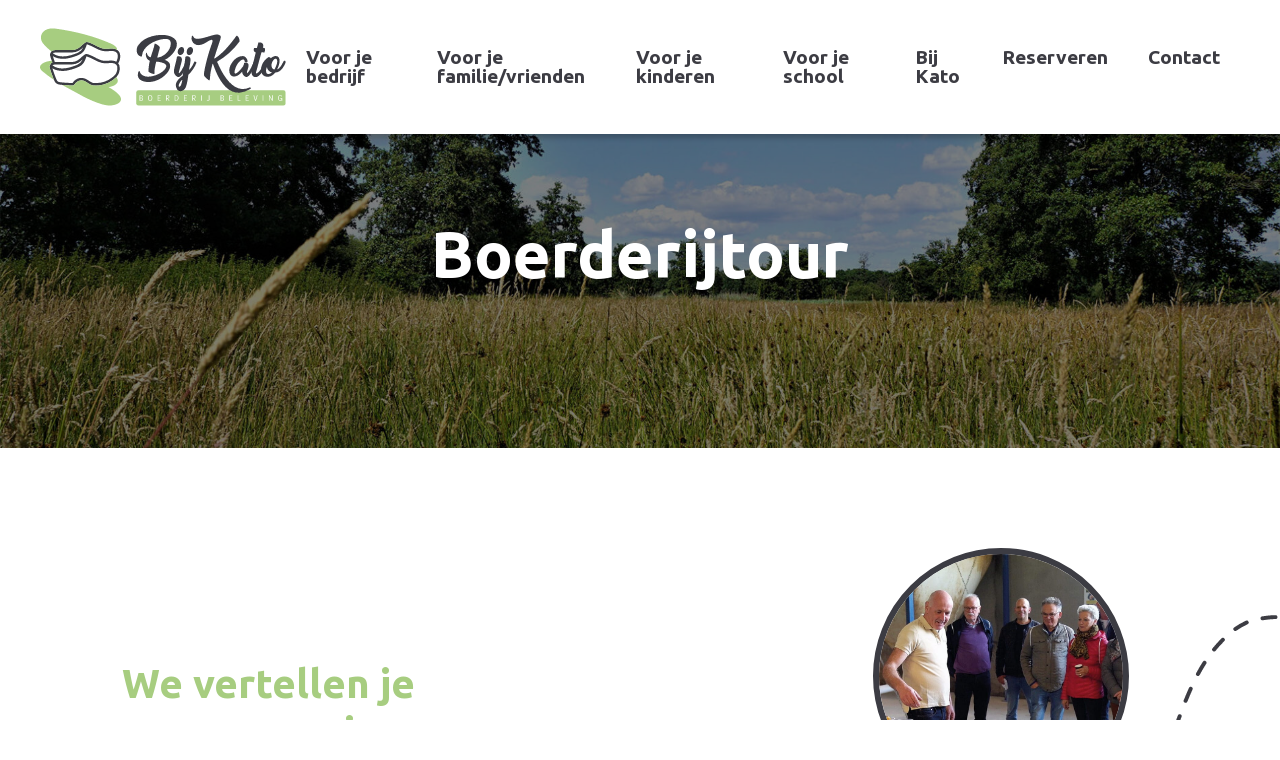

--- FILE ---
content_type: text/html; charset=UTF-8
request_url: https://bijkato.nl/boerderijtour/
body_size: 13955
content:
<!DOCTYPE html>
<html dir="ltr" lang="nl-NL" prefix="og: https://ogp.me/ns#" id="html">
<head>
	<meta charset="UTF-8">
	<meta name="viewport" content="width=device-width, initial-scale=1, shrink-to-fit=no">
	<link rel="profile" href="https://gmpg.org/xfn/11">
	<title>Boerderijtour - Bij Kato</title>
	<style>img:is([sizes="auto" i], [sizes^="auto," i]) { contain-intrinsic-size: 3000px 1500px }</style>
	
		<!-- All in One SEO 4.9.1 - aioseo.com -->
	<meta name="robots" content="max-image-preview:large" />
	<link rel="canonical" href="https://bijkato.nl/boerderijtour/" />
	<meta name="generator" content="All in One SEO (AIOSEO) 4.9.1" />
		<meta property="og:locale" content="nl_NL" />
		<meta property="og:site_name" content="Bij Kato - Boerderij Beleving" />
		<meta property="og:type" content="article" />
		<meta property="og:title" content="Boerderijtour - Bij Kato" />
		<meta property="og:url" content="https://bijkato.nl/boerderijtour/" />
		<meta property="article:published_time" content="2022-02-11T14:35:47+00:00" />
		<meta property="article:modified_time" content="2023-07-29T14:39:13+00:00" />
		<meta name="twitter:card" content="summary_large_image" />
		<meta name="twitter:title" content="Boerderijtour - Bij Kato" />
		<script type="application/ld+json" class="aioseo-schema">
			{"@context":"https:\/\/schema.org","@graph":[{"@type":"BreadcrumbList","@id":"https:\/\/bijkato.nl\/boerderijtour\/#breadcrumblist","itemListElement":[{"@type":"ListItem","@id":"https:\/\/bijkato.nl#listItem","position":1,"name":"Home","item":"https:\/\/bijkato.nl","nextItem":{"@type":"ListItem","@id":"https:\/\/bijkato.nl\/boerderijtour\/#listItem","name":"Boerderijtour"}},{"@type":"ListItem","@id":"https:\/\/bijkato.nl\/boerderijtour\/#listItem","position":2,"name":"Boerderijtour","previousItem":{"@type":"ListItem","@id":"https:\/\/bijkato.nl#listItem","name":"Home"}}]},{"@type":"Organization","@id":"https:\/\/bijkato.nl\/#organization","name":"Bij Kato","description":"Boerderij Beleving","url":"https:\/\/bijkato.nl\/"},{"@type":"WebPage","@id":"https:\/\/bijkato.nl\/boerderijtour\/#webpage","url":"https:\/\/bijkato.nl\/boerderijtour\/","name":"Boerderijtour - Bij Kato","inLanguage":"nl-NL","isPartOf":{"@id":"https:\/\/bijkato.nl\/#website"},"breadcrumb":{"@id":"https:\/\/bijkato.nl\/boerderijtour\/#breadcrumblist"},"image":{"@type":"ImageObject","url":"https:\/\/bijkato.nl\/wp-content\/uploads\/2019\/11\/image3.jpg","@id":"https:\/\/bijkato.nl\/boerderijtour\/#mainImage","width":1400,"height":788},"primaryImageOfPage":{"@id":"https:\/\/bijkato.nl\/boerderijtour\/#mainImage"},"datePublished":"2022-02-11T15:35:47+01:00","dateModified":"2023-07-29T16:39:13+02:00"},{"@type":"WebSite","@id":"https:\/\/bijkato.nl\/#website","url":"https:\/\/bijkato.nl\/","name":"Bij Kato","description":"Boerderij Beleving","inLanguage":"nl-NL","publisher":{"@id":"https:\/\/bijkato.nl\/#organization"}}]}
		</script>
		<!-- All in One SEO -->

<link rel='dns-prefetch' href='//unpkg.com' />
<link rel='dns-prefetch' href='//cdnjs.cloudflare.com' />
<link rel="alternate" type="application/rss+xml" title="Bij Kato &raquo; feed" href="https://bijkato.nl/feed/" />
		<!-- This site uses the Google Analytics by MonsterInsights plugin v9.10.0 - Using Analytics tracking - https://www.monsterinsights.com/ -->
							<script src="//www.googletagmanager.com/gtag/js?id=G-TCV5FF32S5"  data-cfasync="false" data-wpfc-render="false" async></script>
			<script data-cfasync="false" data-wpfc-render="false">
				var mi_version = '9.10.0';
				var mi_track_user = true;
				var mi_no_track_reason = '';
								var MonsterInsightsDefaultLocations = {"page_location":"https:\/\/bijkato.nl\/boerderijtour\/"};
								if ( typeof MonsterInsightsPrivacyGuardFilter === 'function' ) {
					var MonsterInsightsLocations = (typeof MonsterInsightsExcludeQuery === 'object') ? MonsterInsightsPrivacyGuardFilter( MonsterInsightsExcludeQuery ) : MonsterInsightsPrivacyGuardFilter( MonsterInsightsDefaultLocations );
				} else {
					var MonsterInsightsLocations = (typeof MonsterInsightsExcludeQuery === 'object') ? MonsterInsightsExcludeQuery : MonsterInsightsDefaultLocations;
				}

								var disableStrs = [
										'ga-disable-G-TCV5FF32S5',
									];

				/* Function to detect opted out users */
				function __gtagTrackerIsOptedOut() {
					for (var index = 0; index < disableStrs.length; index++) {
						if (document.cookie.indexOf(disableStrs[index] + '=true') > -1) {
							return true;
						}
					}

					return false;
				}

				/* Disable tracking if the opt-out cookie exists. */
				if (__gtagTrackerIsOptedOut()) {
					for (var index = 0; index < disableStrs.length; index++) {
						window[disableStrs[index]] = true;
					}
				}

				/* Opt-out function */
				function __gtagTrackerOptout() {
					for (var index = 0; index < disableStrs.length; index++) {
						document.cookie = disableStrs[index] + '=true; expires=Thu, 31 Dec 2099 23:59:59 UTC; path=/';
						window[disableStrs[index]] = true;
					}
				}

				if ('undefined' === typeof gaOptout) {
					function gaOptout() {
						__gtagTrackerOptout();
					}
				}
								window.dataLayer = window.dataLayer || [];

				window.MonsterInsightsDualTracker = {
					helpers: {},
					trackers: {},
				};
				if (mi_track_user) {
					function __gtagDataLayer() {
						dataLayer.push(arguments);
					}

					function __gtagTracker(type, name, parameters) {
						if (!parameters) {
							parameters = {};
						}

						if (parameters.send_to) {
							__gtagDataLayer.apply(null, arguments);
							return;
						}

						if (type === 'event') {
														parameters.send_to = monsterinsights_frontend.v4_id;
							var hookName = name;
							if (typeof parameters['event_category'] !== 'undefined') {
								hookName = parameters['event_category'] + ':' + name;
							}

							if (typeof MonsterInsightsDualTracker.trackers[hookName] !== 'undefined') {
								MonsterInsightsDualTracker.trackers[hookName](parameters);
							} else {
								__gtagDataLayer('event', name, parameters);
							}
							
						} else {
							__gtagDataLayer.apply(null, arguments);
						}
					}

					__gtagTracker('js', new Date());
					__gtagTracker('set', {
						'developer_id.dZGIzZG': true,
											});
					if ( MonsterInsightsLocations.page_location ) {
						__gtagTracker('set', MonsterInsightsLocations);
					}
										__gtagTracker('config', 'G-TCV5FF32S5', {"forceSSL":"true","link_attribution":"true"} );
										window.gtag = __gtagTracker;										(function () {
						/* https://developers.google.com/analytics/devguides/collection/analyticsjs/ */
						/* ga and __gaTracker compatibility shim. */
						var noopfn = function () {
							return null;
						};
						var newtracker = function () {
							return new Tracker();
						};
						var Tracker = function () {
							return null;
						};
						var p = Tracker.prototype;
						p.get = noopfn;
						p.set = noopfn;
						p.send = function () {
							var args = Array.prototype.slice.call(arguments);
							args.unshift('send');
							__gaTracker.apply(null, args);
						};
						var __gaTracker = function () {
							var len = arguments.length;
							if (len === 0) {
								return;
							}
							var f = arguments[len - 1];
							if (typeof f !== 'object' || f === null || typeof f.hitCallback !== 'function') {
								if ('send' === arguments[0]) {
									var hitConverted, hitObject = false, action;
									if ('event' === arguments[1]) {
										if ('undefined' !== typeof arguments[3]) {
											hitObject = {
												'eventAction': arguments[3],
												'eventCategory': arguments[2],
												'eventLabel': arguments[4],
												'value': arguments[5] ? arguments[5] : 1,
											}
										}
									}
									if ('pageview' === arguments[1]) {
										if ('undefined' !== typeof arguments[2]) {
											hitObject = {
												'eventAction': 'page_view',
												'page_path': arguments[2],
											}
										}
									}
									if (typeof arguments[2] === 'object') {
										hitObject = arguments[2];
									}
									if (typeof arguments[5] === 'object') {
										Object.assign(hitObject, arguments[5]);
									}
									if ('undefined' !== typeof arguments[1].hitType) {
										hitObject = arguments[1];
										if ('pageview' === hitObject.hitType) {
											hitObject.eventAction = 'page_view';
										}
									}
									if (hitObject) {
										action = 'timing' === arguments[1].hitType ? 'timing_complete' : hitObject.eventAction;
										hitConverted = mapArgs(hitObject);
										__gtagTracker('event', action, hitConverted);
									}
								}
								return;
							}

							function mapArgs(args) {
								var arg, hit = {};
								var gaMap = {
									'eventCategory': 'event_category',
									'eventAction': 'event_action',
									'eventLabel': 'event_label',
									'eventValue': 'event_value',
									'nonInteraction': 'non_interaction',
									'timingCategory': 'event_category',
									'timingVar': 'name',
									'timingValue': 'value',
									'timingLabel': 'event_label',
									'page': 'page_path',
									'location': 'page_location',
									'title': 'page_title',
									'referrer' : 'page_referrer',
								};
								for (arg in args) {
																		if (!(!args.hasOwnProperty(arg) || !gaMap.hasOwnProperty(arg))) {
										hit[gaMap[arg]] = args[arg];
									} else {
										hit[arg] = args[arg];
									}
								}
								return hit;
							}

							try {
								f.hitCallback();
							} catch (ex) {
							}
						};
						__gaTracker.create = newtracker;
						__gaTracker.getByName = newtracker;
						__gaTracker.getAll = function () {
							return [];
						};
						__gaTracker.remove = noopfn;
						__gaTracker.loaded = true;
						window['__gaTracker'] = __gaTracker;
					})();
									} else {
										console.log("");
					(function () {
						function __gtagTracker() {
							return null;
						}

						window['__gtagTracker'] = __gtagTracker;
						window['gtag'] = __gtagTracker;
					})();
									}
			</script>
							<!-- / Google Analytics by MonsterInsights -->
		<script>
window._wpemojiSettings = {"baseUrl":"https:\/\/s.w.org\/images\/core\/emoji\/16.0.1\/72x72\/","ext":".png","svgUrl":"https:\/\/s.w.org\/images\/core\/emoji\/16.0.1\/svg\/","svgExt":".svg","source":{"concatemoji":"https:\/\/bijkato.nl\/wp-includes\/js\/wp-emoji-release.min.js?ver=be75bfb88a324ae575fd6da9e8b4b590"}};
/*! This file is auto-generated */
!function(s,n){var o,i,e;function c(e){try{var t={supportTests:e,timestamp:(new Date).valueOf()};sessionStorage.setItem(o,JSON.stringify(t))}catch(e){}}function p(e,t,n){e.clearRect(0,0,e.canvas.width,e.canvas.height),e.fillText(t,0,0);var t=new Uint32Array(e.getImageData(0,0,e.canvas.width,e.canvas.height).data),a=(e.clearRect(0,0,e.canvas.width,e.canvas.height),e.fillText(n,0,0),new Uint32Array(e.getImageData(0,0,e.canvas.width,e.canvas.height).data));return t.every(function(e,t){return e===a[t]})}function u(e,t){e.clearRect(0,0,e.canvas.width,e.canvas.height),e.fillText(t,0,0);for(var n=e.getImageData(16,16,1,1),a=0;a<n.data.length;a++)if(0!==n.data[a])return!1;return!0}function f(e,t,n,a){switch(t){case"flag":return n(e,"\ud83c\udff3\ufe0f\u200d\u26a7\ufe0f","\ud83c\udff3\ufe0f\u200b\u26a7\ufe0f")?!1:!n(e,"\ud83c\udde8\ud83c\uddf6","\ud83c\udde8\u200b\ud83c\uddf6")&&!n(e,"\ud83c\udff4\udb40\udc67\udb40\udc62\udb40\udc65\udb40\udc6e\udb40\udc67\udb40\udc7f","\ud83c\udff4\u200b\udb40\udc67\u200b\udb40\udc62\u200b\udb40\udc65\u200b\udb40\udc6e\u200b\udb40\udc67\u200b\udb40\udc7f");case"emoji":return!a(e,"\ud83e\udedf")}return!1}function g(e,t,n,a){var r="undefined"!=typeof WorkerGlobalScope&&self instanceof WorkerGlobalScope?new OffscreenCanvas(300,150):s.createElement("canvas"),o=r.getContext("2d",{willReadFrequently:!0}),i=(o.textBaseline="top",o.font="600 32px Arial",{});return e.forEach(function(e){i[e]=t(o,e,n,a)}),i}function t(e){var t=s.createElement("script");t.src=e,t.defer=!0,s.head.appendChild(t)}"undefined"!=typeof Promise&&(o="wpEmojiSettingsSupports",i=["flag","emoji"],n.supports={everything:!0,everythingExceptFlag:!0},e=new Promise(function(e){s.addEventListener("DOMContentLoaded",e,{once:!0})}),new Promise(function(t){var n=function(){try{var e=JSON.parse(sessionStorage.getItem(o));if("object"==typeof e&&"number"==typeof e.timestamp&&(new Date).valueOf()<e.timestamp+604800&&"object"==typeof e.supportTests)return e.supportTests}catch(e){}return null}();if(!n){if("undefined"!=typeof Worker&&"undefined"!=typeof OffscreenCanvas&&"undefined"!=typeof URL&&URL.createObjectURL&&"undefined"!=typeof Blob)try{var e="postMessage("+g.toString()+"("+[JSON.stringify(i),f.toString(),p.toString(),u.toString()].join(",")+"));",a=new Blob([e],{type:"text/javascript"}),r=new Worker(URL.createObjectURL(a),{name:"wpTestEmojiSupports"});return void(r.onmessage=function(e){c(n=e.data),r.terminate(),t(n)})}catch(e){}c(n=g(i,f,p,u))}t(n)}).then(function(e){for(var t in e)n.supports[t]=e[t],n.supports.everything=n.supports.everything&&n.supports[t],"flag"!==t&&(n.supports.everythingExceptFlag=n.supports.everythingExceptFlag&&n.supports[t]);n.supports.everythingExceptFlag=n.supports.everythingExceptFlag&&!n.supports.flag,n.DOMReady=!1,n.readyCallback=function(){n.DOMReady=!0}}).then(function(){return e}).then(function(){var e;n.supports.everything||(n.readyCallback(),(e=n.source||{}).concatemoji?t(e.concatemoji):e.wpemoji&&e.twemoji&&(t(e.twemoji),t(e.wpemoji)))}))}((window,document),window._wpemojiSettings);
</script>
<style id='wp-emoji-styles-inline-css'>

	img.wp-smiley, img.emoji {
		display: inline !important;
		border: none !important;
		box-shadow: none !important;
		height: 1em !important;
		width: 1em !important;
		margin: 0 0.07em !important;
		vertical-align: -0.1em !important;
		background: none !important;
		padding: 0 !important;
	}
</style>
<link rel='stylesheet' id='wp-block-library-css' href='https://bijkato.nl/wp-includes/css/dist/block-library/style.min.css?ver=be75bfb88a324ae575fd6da9e8b4b590' media='all' />
<style id='classic-theme-styles-inline-css'>
/*! This file is auto-generated */
.wp-block-button__link{color:#fff;background-color:#32373c;border-radius:9999px;box-shadow:none;text-decoration:none;padding:calc(.667em + 2px) calc(1.333em + 2px);font-size:1.125em}.wp-block-file__button{background:#32373c;color:#fff;text-decoration:none}
</style>
<link rel='stylesheet' id='aioseo/css/src/vue/standalone/blocks/table-of-contents/global.scss-css' href='https://bijkato.nl/wp-content/plugins/all-in-one-seo-pack/dist/Lite/assets/css/table-of-contents/global.e90f6d47.css?ver=4.9.1' media='all' />
<link rel='stylesheet' id='awb-css' href='https://bijkato.nl/wp-content/plugins/advanced-backgrounds/assets/awb/awb.min.css?ver=1.12.7' media='all' />
<style id='global-styles-inline-css'>
:root{--wp--preset--aspect-ratio--square: 1;--wp--preset--aspect-ratio--4-3: 4/3;--wp--preset--aspect-ratio--3-4: 3/4;--wp--preset--aspect-ratio--3-2: 3/2;--wp--preset--aspect-ratio--2-3: 2/3;--wp--preset--aspect-ratio--16-9: 16/9;--wp--preset--aspect-ratio--9-16: 9/16;--wp--preset--color--black: #000000;--wp--preset--color--cyan-bluish-gray: #abb8c3;--wp--preset--color--white: #fff;--wp--preset--color--pale-pink: #f78da7;--wp--preset--color--vivid-red: #cf2e2e;--wp--preset--color--luminous-vivid-orange: #ff6900;--wp--preset--color--luminous-vivid-amber: #fcb900;--wp--preset--color--light-green-cyan: #7bdcb5;--wp--preset--color--vivid-green-cyan: #00d084;--wp--preset--color--pale-cyan-blue: #8ed1fc;--wp--preset--color--vivid-cyan-blue: #0693e3;--wp--preset--color--vivid-purple: #9b51e0;--wp--preset--color--blue: #007bff;--wp--preset--color--indigo: #6610f2;--wp--preset--color--purple: #5533ff;--wp--preset--color--pink: #e83e8c;--wp--preset--color--red: #dc3545;--wp--preset--color--orange: #fd7e14;--wp--preset--color--yellow: #ffc107;--wp--preset--color--green: #28a745;--wp--preset--color--teal: #20c997;--wp--preset--color--cyan: #17a2b8;--wp--preset--color--gray: #6c757d;--wp--preset--color--gray-dark: #343a40;--wp--preset--gradient--vivid-cyan-blue-to-vivid-purple: linear-gradient(135deg,rgba(6,147,227,1) 0%,rgb(155,81,224) 100%);--wp--preset--gradient--light-green-cyan-to-vivid-green-cyan: linear-gradient(135deg,rgb(122,220,180) 0%,rgb(0,208,130) 100%);--wp--preset--gradient--luminous-vivid-amber-to-luminous-vivid-orange: linear-gradient(135deg,rgba(252,185,0,1) 0%,rgba(255,105,0,1) 100%);--wp--preset--gradient--luminous-vivid-orange-to-vivid-red: linear-gradient(135deg,rgba(255,105,0,1) 0%,rgb(207,46,46) 100%);--wp--preset--gradient--very-light-gray-to-cyan-bluish-gray: linear-gradient(135deg,rgb(238,238,238) 0%,rgb(169,184,195) 100%);--wp--preset--gradient--cool-to-warm-spectrum: linear-gradient(135deg,rgb(74,234,220) 0%,rgb(151,120,209) 20%,rgb(207,42,186) 40%,rgb(238,44,130) 60%,rgb(251,105,98) 80%,rgb(254,248,76) 100%);--wp--preset--gradient--blush-light-purple: linear-gradient(135deg,rgb(255,206,236) 0%,rgb(152,150,240) 100%);--wp--preset--gradient--blush-bordeaux: linear-gradient(135deg,rgb(254,205,165) 0%,rgb(254,45,45) 50%,rgb(107,0,62) 100%);--wp--preset--gradient--luminous-dusk: linear-gradient(135deg,rgb(255,203,112) 0%,rgb(199,81,192) 50%,rgb(65,88,208) 100%);--wp--preset--gradient--pale-ocean: linear-gradient(135deg,rgb(255,245,203) 0%,rgb(182,227,212) 50%,rgb(51,167,181) 100%);--wp--preset--gradient--electric-grass: linear-gradient(135deg,rgb(202,248,128) 0%,rgb(113,206,126) 100%);--wp--preset--gradient--midnight: linear-gradient(135deg,rgb(2,3,129) 0%,rgb(40,116,252) 100%);--wp--preset--font-size--small: 13px;--wp--preset--font-size--medium: 20px;--wp--preset--font-size--large: 36px;--wp--preset--font-size--x-large: 42px;--wp--preset--spacing--20: 0.44rem;--wp--preset--spacing--30: 0.67rem;--wp--preset--spacing--40: 1rem;--wp--preset--spacing--50: 1.5rem;--wp--preset--spacing--60: 2.25rem;--wp--preset--spacing--70: 3.38rem;--wp--preset--spacing--80: 5.06rem;--wp--preset--shadow--natural: 6px 6px 9px rgba(0, 0, 0, 0.2);--wp--preset--shadow--deep: 12px 12px 50px rgba(0, 0, 0, 0.4);--wp--preset--shadow--sharp: 6px 6px 0px rgba(0, 0, 0, 0.2);--wp--preset--shadow--outlined: 6px 6px 0px -3px rgba(255, 255, 255, 1), 6px 6px rgba(0, 0, 0, 1);--wp--preset--shadow--crisp: 6px 6px 0px rgba(0, 0, 0, 1);}:where(.is-layout-flex){gap: 0.5em;}:where(.is-layout-grid){gap: 0.5em;}body .is-layout-flex{display: flex;}.is-layout-flex{flex-wrap: wrap;align-items: center;}.is-layout-flex > :is(*, div){margin: 0;}body .is-layout-grid{display: grid;}.is-layout-grid > :is(*, div){margin: 0;}:where(.wp-block-columns.is-layout-flex){gap: 2em;}:where(.wp-block-columns.is-layout-grid){gap: 2em;}:where(.wp-block-post-template.is-layout-flex){gap: 1.25em;}:where(.wp-block-post-template.is-layout-grid){gap: 1.25em;}.has-black-color{color: var(--wp--preset--color--black) !important;}.has-cyan-bluish-gray-color{color: var(--wp--preset--color--cyan-bluish-gray) !important;}.has-white-color{color: var(--wp--preset--color--white) !important;}.has-pale-pink-color{color: var(--wp--preset--color--pale-pink) !important;}.has-vivid-red-color{color: var(--wp--preset--color--vivid-red) !important;}.has-luminous-vivid-orange-color{color: var(--wp--preset--color--luminous-vivid-orange) !important;}.has-luminous-vivid-amber-color{color: var(--wp--preset--color--luminous-vivid-amber) !important;}.has-light-green-cyan-color{color: var(--wp--preset--color--light-green-cyan) !important;}.has-vivid-green-cyan-color{color: var(--wp--preset--color--vivid-green-cyan) !important;}.has-pale-cyan-blue-color{color: var(--wp--preset--color--pale-cyan-blue) !important;}.has-vivid-cyan-blue-color{color: var(--wp--preset--color--vivid-cyan-blue) !important;}.has-vivid-purple-color{color: var(--wp--preset--color--vivid-purple) !important;}.has-black-background-color{background-color: var(--wp--preset--color--black) !important;}.has-cyan-bluish-gray-background-color{background-color: var(--wp--preset--color--cyan-bluish-gray) !important;}.has-white-background-color{background-color: var(--wp--preset--color--white) !important;}.has-pale-pink-background-color{background-color: var(--wp--preset--color--pale-pink) !important;}.has-vivid-red-background-color{background-color: var(--wp--preset--color--vivid-red) !important;}.has-luminous-vivid-orange-background-color{background-color: var(--wp--preset--color--luminous-vivid-orange) !important;}.has-luminous-vivid-amber-background-color{background-color: var(--wp--preset--color--luminous-vivid-amber) !important;}.has-light-green-cyan-background-color{background-color: var(--wp--preset--color--light-green-cyan) !important;}.has-vivid-green-cyan-background-color{background-color: var(--wp--preset--color--vivid-green-cyan) !important;}.has-pale-cyan-blue-background-color{background-color: var(--wp--preset--color--pale-cyan-blue) !important;}.has-vivid-cyan-blue-background-color{background-color: var(--wp--preset--color--vivid-cyan-blue) !important;}.has-vivid-purple-background-color{background-color: var(--wp--preset--color--vivid-purple) !important;}.has-black-border-color{border-color: var(--wp--preset--color--black) !important;}.has-cyan-bluish-gray-border-color{border-color: var(--wp--preset--color--cyan-bluish-gray) !important;}.has-white-border-color{border-color: var(--wp--preset--color--white) !important;}.has-pale-pink-border-color{border-color: var(--wp--preset--color--pale-pink) !important;}.has-vivid-red-border-color{border-color: var(--wp--preset--color--vivid-red) !important;}.has-luminous-vivid-orange-border-color{border-color: var(--wp--preset--color--luminous-vivid-orange) !important;}.has-luminous-vivid-amber-border-color{border-color: var(--wp--preset--color--luminous-vivid-amber) !important;}.has-light-green-cyan-border-color{border-color: var(--wp--preset--color--light-green-cyan) !important;}.has-vivid-green-cyan-border-color{border-color: var(--wp--preset--color--vivid-green-cyan) !important;}.has-pale-cyan-blue-border-color{border-color: var(--wp--preset--color--pale-cyan-blue) !important;}.has-vivid-cyan-blue-border-color{border-color: var(--wp--preset--color--vivid-cyan-blue) !important;}.has-vivid-purple-border-color{border-color: var(--wp--preset--color--vivid-purple) !important;}.has-vivid-cyan-blue-to-vivid-purple-gradient-background{background: var(--wp--preset--gradient--vivid-cyan-blue-to-vivid-purple) !important;}.has-light-green-cyan-to-vivid-green-cyan-gradient-background{background: var(--wp--preset--gradient--light-green-cyan-to-vivid-green-cyan) !important;}.has-luminous-vivid-amber-to-luminous-vivid-orange-gradient-background{background: var(--wp--preset--gradient--luminous-vivid-amber-to-luminous-vivid-orange) !important;}.has-luminous-vivid-orange-to-vivid-red-gradient-background{background: var(--wp--preset--gradient--luminous-vivid-orange-to-vivid-red) !important;}.has-very-light-gray-to-cyan-bluish-gray-gradient-background{background: var(--wp--preset--gradient--very-light-gray-to-cyan-bluish-gray) !important;}.has-cool-to-warm-spectrum-gradient-background{background: var(--wp--preset--gradient--cool-to-warm-spectrum) !important;}.has-blush-light-purple-gradient-background{background: var(--wp--preset--gradient--blush-light-purple) !important;}.has-blush-bordeaux-gradient-background{background: var(--wp--preset--gradient--blush-bordeaux) !important;}.has-luminous-dusk-gradient-background{background: var(--wp--preset--gradient--luminous-dusk) !important;}.has-pale-ocean-gradient-background{background: var(--wp--preset--gradient--pale-ocean) !important;}.has-electric-grass-gradient-background{background: var(--wp--preset--gradient--electric-grass) !important;}.has-midnight-gradient-background{background: var(--wp--preset--gradient--midnight) !important;}.has-small-font-size{font-size: var(--wp--preset--font-size--small) !important;}.has-medium-font-size{font-size: var(--wp--preset--font-size--medium) !important;}.has-large-font-size{font-size: var(--wp--preset--font-size--large) !important;}.has-x-large-font-size{font-size: var(--wp--preset--font-size--x-large) !important;}
:where(.wp-block-post-template.is-layout-flex){gap: 1.25em;}:where(.wp-block-post-template.is-layout-grid){gap: 1.25em;}
:where(.wp-block-columns.is-layout-flex){gap: 2em;}:where(.wp-block-columns.is-layout-grid){gap: 2em;}
:root :where(.wp-block-pullquote){font-size: 1.5em;line-height: 1.6;}
</style>
<link rel='stylesheet' id='contact-form-7-css' href='https://bijkato.nl/wp-content/plugins/contact-form-7/includes/css/styles.css?ver=6.1.3' media='all' />
<link rel='stylesheet' id='theme.css-css' href='https://bijkato.nl/wp-content/plugins/popup-builder/public/css/theme.css?ver=4.4.2' media='all' />
<link rel='stylesheet' id='child-understrap-styles-css' href='https://bijkato.nl/wp-content/themes/bijkato/css/child-theme.min.css?ver=0.5.23' media='all' />
<link rel='stylesheet' id='fancybox-css' href='https://bijkato.nl/wp-content/themes/bijkato/css/jquery.fancybox.min.css?ver=be75bfb88a324ae575fd6da9e8b4b590' media='all' />
<link rel='stylesheet' id='slick-css' href='https://bijkato.nl/wp-content/themes/bijkato/slick/slick.css?ver=be75bfb88a324ae575fd6da9e8b4b590' media='all' />
<link rel='stylesheet' id='swiper-css-css' href='https://unpkg.com/swiper@7/swiper-bundle.min.css?ver=be75bfb88a324ae575fd6da9e8b4b590' media='all' />
<link rel='stylesheet' id='jquery-ui-css-css' href='https://bijkato.nl/wp-content/themes/bijkato/css/jquery-ui.min.css?ver=be75bfb88a324ae575fd6da9e8b4b590' media='all' />
<link rel='stylesheet' id='arve-css' href='https://bijkato.nl/wp-content/plugins/advanced-responsive-video-embedder/build/main.css?ver=10.8.1' media='all' />
<script src="https://bijkato.nl/wp-content/plugins/google-analytics-for-wordpress/assets/js/frontend-gtag.min.js?ver=9.10.0" id="monsterinsights-frontend-script-js" async data-wp-strategy="async"></script>
<script data-cfasync="false" data-wpfc-render="false" id='monsterinsights-frontend-script-js-extra'>var monsterinsights_frontend = {"js_events_tracking":"true","download_extensions":"doc,pdf,ppt,zip,xls,docx,pptx,xlsx","inbound_paths":"[{\"path\":\"\\\/go\\\/\",\"label\":\"affiliate\"},{\"path\":\"\\\/recommend\\\/\",\"label\":\"affiliate\"}]","home_url":"https:\/\/bijkato.nl","hash_tracking":"false","v4_id":"G-TCV5FF32S5"};</script>
<script src="https://bijkato.nl/wp-includes/js/jquery/jquery.min.js?ver=3.7.1" id="jquery-core-js"></script>
<script src="https://bijkato.nl/wp-includes/js/jquery/jquery-migrate.min.js?ver=3.4.1" id="jquery-migrate-js"></script>
<script id="Popup.js-js-before">
var sgpbPublicUrl = "https:\/\/bijkato.nl\/wp-content\/plugins\/popup-builder\/public\/";
var SGPB_JS_LOCALIZATION = {"imageSupportAlertMessage":"Alleen afbeelding bestanden worden ondersteund","pdfSupportAlertMessage":"Alleen pdf bestanden worden ondersteund","areYouSure":"Weet je het zeker?","addButtonSpinner":"L","audioSupportAlertMessage":"Alleen ondersteunde audio bestanden (bijv.: mp3, wav, m4a, ogg)","publishPopupBeforeElementor":"Publiceer de pop-up voordat je Elementor ermee gaat gebruiken!","publishPopupBeforeDivi":"Publiceer de pop-up voordat je Divi Builder ermee gaat gebruiken!","closeButtonAltText":"Sluiten"};
</script>
<script src="https://bijkato.nl/wp-content/plugins/popup-builder/public/js/Popup.js?ver=4.4.2" id="Popup.js-js"></script>
<script src="https://bijkato.nl/wp-content/plugins/popup-builder/public/js/PopupConfig.js?ver=4.4.2" id="PopupConfig.js-js"></script>
<script id="PopupBuilder.js-js-before">
var SGPB_POPUP_PARAMS = {"popupTypeAgeRestriction":"ageRestriction","defaultThemeImages":{"1":"https:\/\/bijkato.nl\/wp-content\/plugins\/popup-builder\/public\/img\/theme_1\/close.png","2":"https:\/\/bijkato.nl\/wp-content\/plugins\/popup-builder\/public\/img\/theme_2\/close.png","3":"https:\/\/bijkato.nl\/wp-content\/plugins\/popup-builder\/public\/img\/theme_3\/close.png","5":"https:\/\/bijkato.nl\/wp-content\/plugins\/popup-builder\/public\/img\/theme_5\/close.png","6":"https:\/\/bijkato.nl\/wp-content\/plugins\/popup-builder\/public\/img\/theme_6\/close.png"},"homePageUrl":"https:\/\/bijkato.nl\/","isPreview":false,"convertedIdsReverse":[],"dontShowPopupExpireTime":365,"conditionalJsClasses":[],"disableAnalyticsGeneral":"0"};
var SGPB_JS_PACKAGES = {"packages":{"current":1,"free":1,"silver":2,"gold":3,"platinum":4},"extensions":{"geo-targeting":false,"advanced-closing":false}};
var SGPB_JS_PARAMS = {"ajaxUrl":"https:\/\/bijkato.nl\/wp-admin\/admin-ajax.php","nonce":"6c119d4285"};
</script>
<script src="https://bijkato.nl/wp-content/plugins/popup-builder/public/js/PopupBuilder.js?ver=4.4.2" id="PopupBuilder.js-js"></script>
<script src="https://bijkato.nl/wp-content/themes/bijkato/js/jquery.fancybox.min.js?ver=be75bfb88a324ae575fd6da9e8b4b590" id="fancybox-js"></script>
<script src="https://bijkato.nl/wp-content/themes/bijkato/slick/slick.min.js?ver=be75bfb88a324ae575fd6da9e8b4b590" id="slick-min-js"></script>
<script src="https://unpkg.com/swiper@7/swiper-bundle.min.js?ver=be75bfb88a324ae575fd6da9e8b4b590" id="swiper-js-js"></script>
<script src="https://bijkato.nl/wp-content/themes/bijkato/js/jquery-ui.min.js?ver=be75bfb88a324ae575fd6da9e8b4b590" id="jquery-ui-js-js"></script>
<script src="https://bijkato.nl/wp-content/themes/bijkato/js/jquery.matchHeight-min.js?ver=be75bfb88a324ae575fd6da9e8b4b590" id="matchHeight-min-js"></script>
<script src="https://bijkato.nl/wp-content/themes/bijkato/js/custom.js?v=1.0.7&amp;ver=be75bfb88a324ae575fd6da9e8b4b590" id="custom-js"></script>
<script src="//cdnjs.cloudflare.com/ajax/libs/jquery-easing/1.4.1/jquery.easing.min.js?ver=be75bfb88a324ae575fd6da9e8b4b590" id="jquery-easing-js"></script>
<link rel="https://api.w.org/" href="https://bijkato.nl/wp-json/" /><link rel="alternate" title="JSON" type="application/json" href="https://bijkato.nl/wp-json/wp/v2/pages/868" /><link rel="EditURI" type="application/rsd+xml" title="RSD" href="https://bijkato.nl/xmlrpc.php?rsd" />

<link rel='shortlink' href='https://bijkato.nl/?p=868' />
<link rel="alternate" title="oEmbed (JSON)" type="application/json+oembed" href="https://bijkato.nl/wp-json/oembed/1.0/embed?url=https%3A%2F%2Fbijkato.nl%2Fboerderijtour%2F" />
<link rel="alternate" title="oEmbed (XML)" type="text/xml+oembed" href="https://bijkato.nl/wp-json/oembed/1.0/embed?url=https%3A%2F%2Fbijkato.nl%2Fboerderijtour%2F&#038;format=xml" />
<link rel="apple-touch-icon" sizes="144x144" href="/wp-content/uploads/fbrfg/apple-touch-icon.png">
<link rel="icon" type="image/png" sizes="32x32" href="/wp-content/uploads/fbrfg/favicon-32x32.png">
<link rel="icon" type="image/png" sizes="16x16" href="/wp-content/uploads/fbrfg/favicon-16x16.png">
<link rel="manifest" href="/wp-content/uploads/fbrfg/site.webmanifest">
<link rel="mask-icon" href="/wp-content/uploads/fbrfg/safari-pinned-tab.svg" color="#a8cd7e">
<link rel="shortcut icon" href="/wp-content/uploads/fbrfg/favicon.ico">
<meta name="msapplication-TileColor" content="#ffffff">
<meta name="msapplication-config" content="/wp-content/uploads/fbrfg/browserconfig.xml">
<meta name="theme-color" content="#ffffff"><meta name="mobile-web-app-capable" content="yes">
<meta name="apple-mobile-web-app-capable" content="yes">
<meta name="apple-mobile-web-app-title" content="Bij Kato - Boerderij Beleving">
  <script src="https://unpkg.com/htmx.org@1.9.10"></script>

</head>

<body data-rsssl=1 class="wp-singular page-template page-template-template-activiteit page-template-template-activiteit-php page page-id-868 wp-embed-responsive wp-theme-understrap wp-child-theme-bijkato understrap-has-sidebar">
<div class="site" id="page">

	<!-- ******************* The Navbar Area ******************* -->
	<div id="wrapper-navbar" itemscope itemtype="http://schema.org/WebSite">

		<a class="skip-link sr-only sr-only-focusable" href="#content">Ga naar de inhoud</a>

		<nav class="navbar navbar-expand-md fixed-top">

				<a rel="home" href="https://bijkato.nl/" title="Bij Kato" itemprop="url"><img src="https://bijkato.nl/wp-content/themes/bijkato/images/logo.svg" alt="Bij Kato" class="logo" width="200" height="63" /></a>

				<button class="navbar-toggler" type="button" data-toggle="collapse" data-target="#navbarNavDropdown" aria-controls="navbarNavDropdown" aria-expanded="false" aria-label="Toggle navigatie">
					<i class="fa fa-bars"></i>
				</button>

				<!-- The WordPress Menu goes here -->
				<div id="navbarNavDropdown" class="collapse navbar-collapse"><ul id="main-menu" class="navbar-nav ml-auto"><li itemscope="itemscope" itemtype="https://www.schema.org/SiteNavigationElement" id="menu-item-1236" class="menu-item menu-item-type-post_type menu-item-object-page menu-item-1236 nav-item"><a title="Voor je bedrijf" href="https://bijkato.nl/voor-je-bedrijf/" class="nav-link">Voor je bedrijf</a></li>
<li itemscope="itemscope" itemtype="https://www.schema.org/SiteNavigationElement" id="menu-item-1237" class="menu-item menu-item-type-post_type menu-item-object-page menu-item-1237 nav-item"><a title="Voor je familie/vrienden" href="https://bijkato.nl/voor-je-familie-vrienden/" class="nav-link">Voor je familie/vrienden</a></li>
<li itemscope="itemscope" itemtype="https://www.schema.org/SiteNavigationElement" id="menu-item-1238" class="menu-item menu-item-type-post_type menu-item-object-page menu-item-1238 nav-item"><a title="Voor je kinderen" href="https://bijkato.nl/voor-je-kinderen/" class="nav-link">Voor je kinderen</a></li>
<li itemscope="itemscope" itemtype="https://www.schema.org/SiteNavigationElement" id="menu-item-1977" class="menu-item menu-item-type-post_type menu-item-object-page menu-item-1977 nav-item"><a title="Voor je school" href="https://bijkato.nl/voor-je-school/" class="nav-link">Voor je school</a></li>
<li itemscope="itemscope" itemtype="https://www.schema.org/SiteNavigationElement" id="menu-item-7" class="menu-item menu-item-type-custom menu-item-object-custom menu-item-7 nav-item"><a title="Bij Kato" href="/#bijkato" class="nav-link">Bij Kato</a></li>
<li itemscope="itemscope" itemtype="https://www.schema.org/SiteNavigationElement" id="menu-item-19" class="menu-item menu-item-type-custom menu-item-object-custom menu-item-19 nav-item"><a title="Reserveren" href="/#reserveren" class="nav-link">Reserveren</a></li>
<li itemscope="itemscope" itemtype="https://www.schema.org/SiteNavigationElement" id="menu-item-20" class="menu-item menu-item-type-custom menu-item-object-custom menu-item-20 nav-item"><a title="Contact" href="/#contact" class="nav-link">Contact</a></li>
</ul></div>						</div><!-- .container -->
			
		</nav><!-- .site-navigation -->

	</div><!-- #wrapper-navbar end -->

<div class="container-fluid activity-page-hero" style="background-image: url('https://bijkato.nl/wp-content/uploads/2020/08/souvenirs-bg-1900x1080.jpg')">
  <div class="row h-100 align-items-center">
    <div class="col">
      <h2>Boerderijtour</h2>
    </div>
  </div>
</div>

			<div class="container-fluid default-content pb-0" style="background: none">
			<div class="row align-items-center">
				<div class="col-md-5 col-lg-6 offset-md-1 order-md-2 mb-5 mb-md-0 pr-0">
														<div class="two-images-right">
									<img class="w-100" src="https://bijkato.nl/wp-content/themes/bijkato/images/path-right-2-images.svg">
									<img alt="" class="image1" src="https://bijkato.nl/wp-content/uploads/2019/11/image3-800x788.jpg">
									<img alt="" class="image2" src="https://bijkato.nl/wp-content/uploads/2021/06/kato-kids-skybox-800x800.jpg">
								</div>
										</div>
				<div class="col-md-5 col-lg-4 offset-md-1 order-md-1">
					<h2>We vertellen je graag ons eigen verhaal</h2>
					<p>Wij nemen je graag mee op een persoonlijke tour op onze boerderij.<br />
<br />
</p>
									</div>
			</div>
		</div>

				<div class="extra-whitespace"></div>

				<div class="container-fluid carousel pb-0">
							<div class="row">
					<div class="col-md-3 item"><img alt="" class="w-100" src="https://bijkato.nl/wp-content/uploads/2022/02/varken-800x450.jpg"></div><div class="col-md-3 item"><img alt="" class="w-100" src="https://bijkato.nl/wp-content/uploads/2019/11/skybox-800x450.jpg"></div><div class="col-md-3 item"><img alt="" class="w-100" src="https://bijkato.nl/wp-content/uploads/2022/02/drone-beeld-boerderij-800x450.jpg"></div><div class="col-md-3 item"><img alt="" class="w-100" src="https://bijkato.nl/wp-content/uploads/2019/11/gezin-800x450.jpg"></div>				</div>
					</div>

				<div class="container-fluid default-content pb-0" style="background: none">
			<div class="row">
				<div class="col-md-10 col-xl-8 offset-md-1 offset-xl-2">
					<h2 class="text-center">Omschrijving</h2>					<div class="text-center"><p>Je wordt ontvangen met koffie/thee en iets lekkers. Daarna start de Boerderij Tour met een presentatie, vervolgens gaan we los in de kringloop van ons Berkhout Varken. We vertellen je graag ons eigen verhaal! Hoe we lokale samenwerkingen opzoeken. En hoe we omgaan met maatschappelijke ontwikkelingen, zoals dierenwelzijn en CO2.</p>
</div>
				</div>
			</div>
		</div>

				<div class="container-fluid default-content pb-0" style="background: none">
			<div class="row">
				<div class="col-md-10 col-xl-8 offset-md-1 offset-xl-2">
					<h2 class="text-center">NIEUW!</h2>					<div class="text-center"><p><span class="s5">Vanaf 24 juni 2023 is aan onze Boerderij Tour het Nationaal Varkensmuseum toegevoegd. Oma Kato laat graag jong en oud 100 jaar geschiedenis van de Nederlandse varkenshouderij zien. Oud en nieuw komen samen in onze zichtruimtes. </span><span class="s5">Zijn er kinderen in jullie gezelschap? Voor hun hebben we een leuke speurtocht in de zichtruimtes gemaakt.</span></p>
<p class="s3"><span class="s5">Je kan er ook voor kiezen om jouw Boerderij Tour af te sluiten met een hapje en een drankje op het BBQ Plein.</span><span class="s5"> Vraag naar onze mogelijkheden.</span></p>
<p class="s3"><strong><span class="s5">Kortom een leerzame tour met een flinke scheut gastvrijheid overgoten!</span></strong></p>
</div>
				</div>
			</div>
		</div>

				<div class="container-fluid default-content pb-0" style="background: none">
			<div class="row">
				<div class="col-md-10 col-xl-8 offset-md-1 offset-xl-2">
					<h2 class="text-center">Kosten</h2>					<div class="text-center"><p class="s3">Volwassenen € 17,50 p.p.<br />
Kinderen (4 t/m 12 jaar) € 7,50 p.p.<br />
Kinderen tot en met 3 jaar  € 3,50 pp<br />
Baby’s Gratis</p>
<p class="s3"><span class="s5">Groepen ≥ 10 personen</span><span class="s5"><br />
</span><span class="s5">Tijdsduur boerderijtour 2 a 3 uur.</span><span class="s5"><br />
</span><span class="s5">(incl. koffie/thee en iets lekkers bij ontvangst)</span></p>
<p class="s3"><span class="s5">Datum en aanvangstijd in overleg.</span></p>
</div>
				</div>
			</div>
		</div>

				<div class="extra-whitespace"></div>

	

<a class="anchor" id="reserveren"></a>
<div class="container-fluid default-content text-center" style="background: url('https://bijkato.nl/wp-content/uploads/2019/11/big-2-1900x1080.jpg'); background-size: cover; background-position: center center;">
	<div class="row">
		<div class="col-md-6 offset-md-3">
			<div class="contact">
				<h2>Reserveren</h2>			
				<p>Boek hier jouw Boerderij Tour of een van de andere arrangementen Bij Kato.<br />
Wil je liever telefonisch reserveren? Dat kan ook!</p>
<p><strong>Nog geen keuze kunnen maken?</strong></p>
								<a class="btn btn-primary" href="https://bijkato.nl/" target="_self" role="button">Bekijk dan hier onze arrangementen <i class="fa fa-long-arrow-right icon"></i></a>						
				<br /><br /><br />
				<p><strong>Heb je speciale wensen?</strong><br />
Neem dan gerust contact met ons op, wij denken graag met je mee:<br />
welkom@bijkato.nl of 06-46050052 (Doreen van den Berkmortel).</p>
				<!--        <iframe src="https://bijkato.securebit.eu/bookings/website-booking/"  loading="lazy" sandbox="allow-scripts allow-same-origin" frameborder="0" width="100%" height="700" style="overflow-x: hidden;"></iframe>-->
        <a class="btn btn-primary" href="https://bijkato.securebit.eu/bookings/website-booking/" target="_blank" role="button">Klik hier om direct te reserveren!<i class="fa fa-long-arrow-right icon"></i></a>

      </div>
		</div>
	</div>
</div>

<a class="anchor" id="contact"></a>
<div class="container-fluid default-content footer">
	<div class="row">
		<div class="col-md-8 offset-md-2">
			<div class="row d-flex align-items-center">
				<div class="col-md-5">
					<h4>Bij Kato</h4>
					<p>Houtsestraat 26<br />
5492 TM Sint-Oedenrode<br />
(Gemeente Meierijstad)</p>
<p>Tel: 06-46050052<br />
(Doreen van den Berkmortel)<br />
E-mail: <a href="mailto:welkom@bijkato.nl">welkom@bijkato.nl</a></p>
<p><strong>Openingstijden:</strong><br />
Elke 1e woensdag van de maand &#8211; 14.00 tot 18.30 uur<br />
Elke 1e zaterdag van de maand &#8211; 10.00 tot 15.00 uur<br />
Elke vrijdag &#8211; 14.00 tot 18.30 uur</p>
<p>Schoolvakanties:<br />
Woensdag &amp; Zaterdag 10.00 tot 15.00 uur<br />
Vrijdag 10.00 tot 18.30 uur<br />
*Buiten bovenstaande openingstijden op aanvraag</p>
<p><strong>Volg ons ook via social media:<br />
</strong><a href="https://www.facebook.com/bijkatoboerderij" target="_blank" rel="noopener"><img decoding="async" class="alignnone wp-image-175" src="https://bijkato.nl/wp-content/uploads/2019/11/Facebook-icon-Bij-Kato-150x150.png" alt="" width="50" height="50" srcset="https://bijkato.nl/wp-content/uploads/2019/11/Facebook-icon-Bij-Kato-150x150.png 150w, https://bijkato.nl/wp-content/uploads/2019/11/Facebook-icon-Bij-Kato-20x20.png 20w, https://bijkato.nl/wp-content/uploads/2019/11/Facebook-icon-Bij-Kato.png 188w" sizes="(max-width: 50px) 100vw, 50px" /></a>   <a href="https://www.instagram.com/bijkatoboerderij/" target="_blank" rel="noopener"><img decoding="async" class="alignnone wp-image-174" src="https://bijkato.nl/wp-content/uploads/2019/11/Instagram-icon-Bij-Kato-150x150.png" alt="" width="50" height="50" srcset="https://bijkato.nl/wp-content/uploads/2019/11/Instagram-icon-Bij-Kato-150x150.png 150w, https://bijkato.nl/wp-content/uploads/2019/11/Instagram-icon-Bij-Kato-20x20.png 20w, https://bijkato.nl/wp-content/uploads/2019/11/Instagram-icon-Bij-Kato.png 188w" sizes="(max-width: 50px) 100vw, 50px" /></a></p>
<p>&nbsp;</p>
										<a class="btn btn-primary" href="#reserveren" target="_self" role="button">Reserveren <i class="fa fa-long-arrow-right icon"></i></a>	
					<br /><br />
										<a class="btn btn-primary" href="https://www.google.com/maps/place/Houtsestraat+26,+5492+TM+Sint-Oedenrode/@51.5427784,5.4719519,16.87z/data=!4m5!3m4!1s0x47c6de16ef62d50b:0xb0dd97dac0e52173!8m2!3d51.5421192!4d5.4737344" target="_blank" role="button">Bekijk locatie op Google Maps <i class="fa fa-long-arrow-right icon"></i></a>						
				</div>								
				<div class="col-md-1">
				</div>				
				<div class="col-md-5 image">
													
					<img src="https://bijkato.nl/wp-content/uploads/2019/11/gezin-800x800.jpg" alt="" /> 
				</div>				
			</div>
		</div>
	</div>				
</div>


<div class="container-fluid copyright d-md-flex justify-content-md-between align-items-center">
	<span>
		Copyright Berkhout Varkens B.V. | <a href="https://bijkato.nl/privacy/" title="Privacy">Privacy</a>
	</span>
	<span>
		Realisatie door: <a href="https://inkoppers.nl" target="_blank">Inkoppers</a>
	</span>					
</div>

<script type="speculationrules">
{"prefetch":[{"source":"document","where":{"and":[{"href_matches":"\/*"},{"not":{"href_matches":["\/wp-*.php","\/wp-admin\/*","\/wp-content\/uploads\/*","\/wp-content\/*","\/wp-content\/plugins\/*","\/wp-content\/themes\/bijkato\/*","\/wp-content\/themes\/understrap\/*","\/*\\?(.+)"]}},{"not":{"selector_matches":"a[rel~=\"nofollow\"]"}},{"not":{"selector_matches":".no-prefetch, .no-prefetch a"}}]},"eagerness":"conservative"}]}
</script>
<div class="sgpb-main-popup-data-container-2306" style="position:fixed;opacity: 0;filter: opacity(0%);transform: scale(0);">
							<div class="sg-popup-builder-content 188" id="sg-popup-content-wrapper-2306" data-id="2306" data-events="[{&quot;param&quot;:&quot;click&quot;,&quot;operator&quot;:&quot;defaultClickClassName&quot;,&quot;value&quot;:&quot;sg-popup-id-2306&quot;,&quot;hiddenOption&quot;:[]}]" data-options="[base64]">
								<div class="sgpb-popup-builder-content-2306 sgpb-popup-builder-content-html"><img width="1" height="1" class="sgpb-preloaded-image-2306" alt="" src="https://bijkato.nl/wp-content/uploads/2020/09/3-1.png" style="position:absolute;right:9999999999999px;"></div>
							</div>
						  </div><script src="https://bijkato.nl/wp-content/plugins/advanced-backgrounds/assets/vendor/jarallax/dist/jarallax.min.js?ver=2.2.1" id="jarallax-js"></script>
<script src="https://bijkato.nl/wp-content/plugins/advanced-backgrounds/assets/vendor/jarallax/dist/jarallax-video.min.js?ver=2.2.1" id="jarallax-video-js"></script>
<script id="awb-js-extra">
var AWB = {"version":"1.12.7","settings":{"disable_parallax":[],"disable_video":[],"full_width_fallback":false}};
</script>
<script src="https://bijkato.nl/wp-content/plugins/advanced-backgrounds/assets/awb/awb.min.js?ver=1.12.7" id="awb-js"></script>
<script type="module" src="https://bijkato.nl/wp-content/plugins/all-in-one-seo-pack/dist/Lite/assets/table-of-contents.95d0dfce.js?ver=4.9.1" id="aioseo/js/src/vue/standalone/blocks/table-of-contents/frontend.js-js"></script>
<script src="https://bijkato.nl/wp-includes/js/dist/hooks.min.js?ver=4d63a3d491d11ffd8ac6" id="wp-hooks-js"></script>
<script src="https://bijkato.nl/wp-includes/js/dist/i18n.min.js?ver=5e580eb46a90c2b997e6" id="wp-i18n-js"></script>
<script id="wp-i18n-js-after">
wp.i18n.setLocaleData( { 'text direction\u0004ltr': [ 'ltr' ] } );
</script>
<script src="https://bijkato.nl/wp-content/plugins/contact-form-7/includes/swv/js/index.js?ver=6.1.3" id="swv-js"></script>
<script id="contact-form-7-js-translations">
( function( domain, translations ) {
	var localeData = translations.locale_data[ domain ] || translations.locale_data.messages;
	localeData[""].domain = domain;
	wp.i18n.setLocaleData( localeData, domain );
} )( "contact-form-7", {"translation-revision-date":"2025-09-30 06:28:05+0000","generator":"GlotPress\/4.0.1","domain":"messages","locale_data":{"messages":{"":{"domain":"messages","plural-forms":"nplurals=2; plural=n != 1;","lang":"nl"},"This contact form is placed in the wrong place.":["Dit contactformulier staat op de verkeerde plek."],"Error:":["Fout:"]}},"comment":{"reference":"includes\/js\/index.js"}} );
</script>
<script id="contact-form-7-js-before">
var wpcf7 = {
    "api": {
        "root": "https:\/\/bijkato.nl\/wp-json\/",
        "namespace": "contact-form-7\/v1"
    }
};
</script>
<script src="https://bijkato.nl/wp-content/plugins/contact-form-7/includes/js/index.js?ver=6.1.3" id="contact-form-7-js"></script>
<script src="https://bijkato.nl/wp-content/themes/bijkato/js/child-theme.min.js?ver=0.5.23" id="child-understrap-scripts-js"></script>
				<script type="text/javascript">
					jQuery.noConflict();
					(
						function ( $ ) {
							$( function () {
								$( "area[href*=\\#],a[href*=\\#]:not([href=\\#]):not([href^='\\#tab']):not([href^='\\#quicktab']):not([href^='\\#pane'])" ).click( function () {
									if ( location.pathname.replace( /^\//, '' ) == this.pathname.replace( /^\//, '' ) && location.hostname == this.hostname ) {
										var target = $( this.hash );
										target = target.length ? target : $( '[name=' + this.hash.slice( 1 ) + ']' );
										if ( target.length ) {
											$( 'html,body' ).animate( {
												scrollTop: target.offset().top - 20											},900 , 'easeInQuint' );
											return false;
										}
									}
								} );
							} );
						}
					)( jQuery );
				</script>
			


</body>

</html>

--- FILE ---
content_type: image/svg+xml
request_url: https://bijkato.nl/wp-content/themes/bijkato/images/path-right-2-images.svg
body_size: 1284
content:
<?xml version="1.0" encoding="utf-8"?>
<!-- Generator: Adobe Illustrator 26.0.3, SVG Export Plug-In . SVG Version: 6.00 Build 0)  -->
<svg version="1.1" id="Layer_1" xmlns="http://www.w3.org/2000/svg" xmlns:xlink="http://www.w3.org/1999/xlink" x="0px" y="0px"
	 viewBox="0 0 954.2 746.1" style="enable-background:new 0 0 954.2 746.1;" xml:space="preserve">
<style type="text/css">
	.st0{fill:none;stroke:#3C3C43;stroke-width:6;stroke-linecap:round;stroke-dasharray:20,25;}
</style>
<g>
	<path class="st0" d="M587,289.6c19.2,16,41.2,28,63.2,41c19,10,38,18,59,23c8.9,1.8,18,2.2,27,1c24-2,36-23,44-43
		c27-66,43-139,103-186c12-9,26-16,41-18c9-1,18-3,26.9-1.9"/>
	<path class="st0" d="M495.1,286.7c-6.6,2.9-13,6-19.5,9.2c-16.3,8.1-32.4,16.7-48.1,25.9c-21.1,12.2-41.5,25.5-61.1,39.9
		c-21,15.5-41.1,32.4-59,51.4c-10.7,11.5-20,22.5-23.9,38c-3.4,13.3-3.4,27.4-1.7,41c2.1,16.1,6.1,32,11.9,47.2
		c6.3,17,14.1,33.3,23.4,48.9c9.5,16.2,20.4,31.6,32.5,45.9c11.7,14,24.9,26.8,39.2,38.2c13.4,10.5,28.1,19.7,43.9,26.1
		c14.6,5.9,30.4,9.5,46.2,9.2c16.1-0.3,31.9-4.5,46.1-12.2c14.9-8,27.3-20,41.5-29.2c15-9.6,30.8-17.9,47.2-25.1
		c18.1-8,36.6-15,55.5-21c20.1-6.5,40.5-12,61-16.8c21.3-5,42.8-9.3,64.4-12.9c21.6-3.6,43.3-6.6,65-8.9c20.9-2.2,41.8-3.9,62.8-5
		c9.6-0.5,19.3-0.8,28.9-1"/>
</g>
</svg>


--- FILE ---
content_type: image/svg+xml
request_url: https://bijkato.nl/wp-content/themes/bijkato/images/logo.svg
body_size: 22050
content:
<svg id="Layer_1" data-name="Layer 1" xmlns="http://www.w3.org/2000/svg" width="448.96" height="140.66" viewBox="0 0 448.96 140.66"><title>logo</title><rect x="175.8" y="112.83" width="273.01" height="27.83" rx="4.19" fill="#a7cd81"/><path d="M186.41,49.24c.13,1,0,1.59-.47,1.83a3.65,3.65,0,0,1-2.46-.16,7.87,7.87,0,0,1-4.81-3.45,13.06,13.06,0,0,1-2-5.85,17.25,17.25,0,0,1,.62-6.48,12.91,12.91,0,0,1,3-5.43,32.55,32.55,0,0,1,10.45-9.56,55.72,55.72,0,0,1,14.21-6,68.78,68.78,0,0,1,15.46-2.3,50.33,50.33,0,0,1,14.27,1.41,27.75,27.75,0,0,1,10.71,5.18,12.31,12.31,0,0,1,4.7,8.93,18.53,18.53,0,0,1-1.3,8.05,34.67,34.67,0,0,1-4.66,8.36,47.4,47.4,0,0,1-7.26,7.68,45.11,45.11,0,0,1-9,6l1.88.62A13.14,13.14,0,0,1,236.25,63a10.18,10.18,0,0,1,1.47,6.69A19.14,19.14,0,0,1,235,77.3a36.49,36.49,0,0,1-6.12,7.52,48.37,48.37,0,0,1-8.66,6.53A46.25,46.25,0,0,1,209.78,96a41.28,41.28,0,0,1-11.36,1.78,30.34,30.34,0,0,1-11.39-2q-5.33-2.08-7.21-5.74a12.45,12.45,0,0,1-.73-8.68,14.29,14.29,0,0,1,.47-1.36,9,9,0,0,1,.84-1.67c.31-.48.62-.75.94-.78s.61.4.89,1.3a10,10,0,0,0,1.46,3,12.61,12.61,0,0,0,2,2.2,15.85,15.85,0,0,0,2,1.46,11.16,11.16,0,0,0,1.46.78A18.43,18.43,0,0,0,197.48,88,39.45,39.45,0,0,0,207,86.65a50.62,50.62,0,0,0,9.38-3.45,40.21,40.21,0,0,0,7.94-4.91,21.4,21.4,0,0,0,5.09-5.64,7,7,0,0,0,1-5.54q-.74-2.3-4.72-3.87a44.8,44.8,0,0,0-9.45-2.4,10.14,10.14,0,0,1-1.42.11h-2.68q-1.68,6.89-2.52,12.12a40.51,40.51,0,0,0-.53,9.4c-.2.49-.9.63-2.07.42a19.07,19.07,0,0,1-3.73-1.1A19.93,19.93,0,0,1,199.71,80c-1.07-.69-1.6-1.32-1.6-1.88.14-3.48.41-6.81.83-10A87.68,87.68,0,0,1,200.6,59a11.74,11.74,0,0,1-4.74-3.55,12.91,12.91,0,0,1-2.45-6.59,10.59,10.59,0,0,1,.05-2.3,6.61,6.61,0,0,1,.47-1.93c.21-.45.45-.61.73-.47s.59.84.94,2.09a8.19,8.19,0,0,0,2.09,4,9.9,9.9,0,0,0,4.56,2.46q2.17-7.74,4.35-13.85A54.4,54.4,0,0,0,209.4,28c.28-.42,1-.38,2,.1a19.73,19.73,0,0,1,3.33,2,20,20,0,0,1,3.05,2.66c.87.94,1.27,1.66,1.2,2.14q-1.37,5.23-2.56,9.72c-.8,3-1.55,5.85-2.25,8.57l2.51-.31a26.86,26.86,0,0,0,8.36-3.35,31,31,0,0,0,7-5.74,28.54,28.54,0,0,0,4.86-7.37,22.56,22.56,0,0,0,2-8.31,9.27,9.27,0,0,0-1.15-5.38A7.15,7.15,0,0,0,234.58,20a11.64,11.64,0,0,0-4.28-.89,34.48,34.48,0,0,0-4.29.16,57.75,57.75,0,0,0-13.43,3.24,54.47,54.47,0,0,0-12.48,6.43A38.83,38.83,0,0,0,190.69,38,21.93,21.93,0,0,0,186.41,49.24Z" fill="#3b3c43"/><path d="M250.05,52.38c-.14-.56.12-1,.78-1.21a7.26,7.26,0,0,1,2.46-.36,7.6,7.6,0,0,1,2.61.42,4.63,4.63,0,0,1,2.61,2.19,7.14,7.14,0,0,1,.73,3.24,11.92,11.92,0,0,1-.21,2.25c-.14.73-.28,1.37-.42,1.93l-4.49,17a10.68,10.68,0,0,0-.52,3.24c.07.56.26.79.57.68a3.33,3.33,0,0,0,1.26-1.15c.52-.66,1.08-1.39,1.67-2.19s1.13-1.58,1.62-2.35.87-1.36,1.15-1.78h-.11c1.47-2.65,2.79-5.24,4-7.78s2.05-4.51,2.61-5.91a2.34,2.34,0,0,1,1.36-1,1.77,1.77,0,0,1,1.35.21,2.56,2.56,0,0,1,1,1.1,3.21,3.21,0,0,1,.26,1.77l-.63,1.36q-.94,2.19-2.56,5.75t-3.71,7.63q-.93,1.56-2.24,3.81a25.87,25.87,0,0,1-2.93,4.08,13.45,13.45,0,0,1-3.4,2.82,3.87,3.87,0,0,1-3.65.15,11.38,11.38,0,0,1-5-4.49,12,12,0,0,1-1.62-6.06,11.05,11.05,0,0,1,.11-1.57,13.54,13.54,0,0,1,.31-1.57L246.49,68c.42-1.54.84-3.17,1.26-4.92s.8-3.34,1.15-4.8.62-2.74.83-3.82A15.47,15.47,0,0,0,250.05,52.38Zm1.56-9.3a9.24,9.24,0,0,1,.06-1,9,9,0,0,1,.15-1,9.44,9.44,0,0,1,2.56-5.12,5.93,5.93,0,0,1,4.23-2.1,4.13,4.13,0,0,1,3.45,1.62,6.4,6.4,0,0,1,1.26,4c0,.35,0,.7-.05,1s-.09.7-.16,1a9.39,9.39,0,0,1-2.51,5.07,6,6,0,0,1-4.39,2,4.06,4.06,0,0,1-3.34-1.56A6.15,6.15,0,0,1,251.61,43.08Z" fill="#3b3c43"/><path d="M274.92,56.66a49.4,49.4,0,0,1-1,9.35q-1,5.17-1.82,9.67a29.24,29.24,0,0,0,5.59-6.58c.73-1.19,1.42-2.46,2.09-3.82s1.37-2.87,2.14-4.54a1.12,1.12,0,0,1,1-.37,3.11,3.11,0,0,1,1.41.47,6.39,6.39,0,0,1,1.21.94,1,1,0,0,1,.31,1,64.67,64.67,0,0,1-6.58,12,72.53,72.53,0,0,1-8.26,9.93q-.84,6-1.62,10.66a73.5,73.5,0,0,1-2.35,9.72,17.94,17.94,0,0,1-1.46,3.34,13,13,0,0,1-2.3,3,12.51,12.51,0,0,1-3,2.14,8.07,8.07,0,0,1-3.66.84,6.39,6.39,0,0,1-5.54-2.61,17.34,17.34,0,0,1-2.72-6.17,10.36,10.36,0,0,1,.32-5.64,18.79,18.79,0,0,1,2.77-5.17,30.35,30.35,0,0,1,4.33-4.66q2.52-2.19,5-4.07h-.21c.07-.35.23-1.41.47-3.19s.56-3.86.94-6.27.8-5,1.26-7.68.85-5.28,1.2-7.68.62-4.42.83-6.06.32-2.59.32-2.87c-.07-.56.22-1,.88-1.21a7.3,7.3,0,0,1,2.46-.36,7.52,7.52,0,0,1,2.61.42,4.62,4.62,0,0,1,2.62,2.19A7.27,7.27,0,0,1,274.92,56.66ZM257.67,103q.84-2.4,1.41-4.59a47.26,47.26,0,0,0,1-4.92,13.92,13.92,0,0,0-4,4.18c-.84,1.47-1.57,2.89-2.2,4.29a10.79,10.79,0,0,0-.42,1.36,4.48,4.48,0,0,0-.1,1.67,1.67,1.67,0,0,0,.89,1.15,1.47,1.47,0,0,0,1.2-.11,3.55,3.55,0,0,0,1.25-1.15A5.63,5.63,0,0,0,257.67,103Zm10.25-59.87a9.23,9.23,0,0,1,.05-1,9,9,0,0,1,.15-1,9.65,9.65,0,0,1,2.51-5.12,5.85,5.85,0,0,1,4.29-2.1,4.13,4.13,0,0,1,3.44,1.62,6.4,6.4,0,0,1,1.26,4c0,.35,0,.7-.05,1s-.09.7-.16,1a9.33,9.33,0,0,1-2.51,5.07,6,6,0,0,1-4.39,2,4.07,4.07,0,0,1-3.34-1.56A6.14,6.14,0,0,1,267.92,43.08Z" fill="#3b3c43"/><path d="M310.58,90.2a9.6,9.6,0,0,0-.32,2.3,3.9,3.9,0,0,1-.26,1.62.8.8,0,0,1-.84.53,5.17,5.17,0,0,1-2-1.1A34.21,34.21,0,0,1,301,88a5.86,5.86,0,0,1-1.43-5.22c.14-1.75.45-4,.95-6.69s1.11-5.68,1.84-8.89,1.57-6.54,2.48-10,1.87-6.89,2.85-10.24,1.95-6.48,2.9-9.4,1.83-5.47,2.67-7.63A31.87,31.87,0,0,0,315.07,24a3.82,3.82,0,0,0-.26-2.77q-.57-.72-2-.36a18.5,18.5,0,0,0-3.36,1.31,45,45,0,0,0-4.22,2.35q-2.26,1.41-4.59,2.66a22.57,22.57,0,0,1-10.25,3.24,13.61,13.61,0,0,1-7.73-1.88A12.08,12.08,0,0,1,278,23.22a12.66,12.66,0,0,1-1-7.11,6.58,6.58,0,0,1,.62-2.35c.28-.45.58-.64.89-.57a1.92,1.92,0,0,1,1,.73,5.11,5.11,0,0,1,.84,1.46,5,5,0,0,0,3.4,3,15.82,15.82,0,0,0,5.8.47,47.67,47.67,0,0,0,7.32-1.2q4-.95,8.09-2.14c2.74-.8,5.39-1.58,7.93-2.35a58.58,58.58,0,0,1,6.86-1.67,13.83,13.83,0,0,1,7.83.47,4.14,4.14,0,0,1,2.62,4.75,48.37,48.37,0,0,1-1.52,5.54q-1.2,3.76-2.92,8.88t-3.71,11.13q-2,6-4,12.39a2.61,2.61,0,0,1,1.47,0,87.23,87.23,0,0,0,11.23-8.63A141.32,141.32,0,0,0,341,35.81q4.86-5.37,9.3-11t8.42-11.08c.55-.69,1.23-.69,2,0a10.07,10.07,0,0,1,2.2,3,16.47,16.47,0,0,1,1.46,4.13,4.93,4.93,0,0,1-.16,3.34A135.24,135.24,0,0,1,345.8,44.54a128.34,128.34,0,0,1-22.37,16.09q2.52,5.74,5.8,12.44a125.43,125.43,0,0,0,7.42,13,89.17,89.17,0,0,0,9.1,11.7,45.84,45.84,0,0,0,10.71,8.73,29.3,29.3,0,0,0,12.27,3.92,28.06,28.06,0,0,0,13.85-2.67,2.31,2.31,0,0,1,1.52-.1,1.53,1.53,0,0,1,.94.68,1.32,1.32,0,0,1,0,1.09,1.91,1.91,0,0,1-1,1q-9.72,5.74-17.86,6.53a30.79,30.79,0,0,1-14.95-2A37,37,0,0,1,339,106.56a71.37,71.37,0,0,1-9.82-12.65,108.89,108.89,0,0,1-7.58-14.73q-3.24-7.68-5.64-14.68a2.28,2.28,0,0,1-.84.42q-2,7.2-3.24,13.74A62.51,62.51,0,0,0,310.58,90.2Z" fill="#3b3c43"/><path d="M372.44,64.08a1.07,1.07,0,0,1,.63-1.2,4,4,0,0,1,1.78-.37,12.57,12.57,0,0,1,2,.16c.66.1,1.16.19,1.51.26a3.83,3.83,0,0,1,2,1.62,6.15,6.15,0,0,1,.52,2.77,15.93,15.93,0,0,1-.37,3.66q-.36,1.56-1,3.45l-1.05,3.44a19.62,19.62,0,0,0-.52,3.35c0,.56.19.71.58.47A7.09,7.09,0,0,0,380,80.22c.59-.73,1.27-1.61,2-2.66s1.53-2.12,2.3-3.24h-.11c1.53-2.85,2.88-5.52,4-8s2-4.41,2.56-5.8a2.45,2.45,0,0,1,1.35-.89,2,2,0,0,1,1.36.16,2.2,2.2,0,0,1,1,1,2.47,2.47,0,0,1,.15,1.67L394,64.29c-.63,1.53-1.43,3.4-2.4,5.59s-2.06,4.41-3.24,6.64q-1.15,2-2.56,4.33a28.06,28.06,0,0,1-3.08,4.23A13.67,13.67,0,0,1,379.13,88a4.18,4.18,0,0,1-3.86.21,10.32,10.32,0,0,1-4.45-4.08A12.36,12.36,0,0,1,369.2,79a43.25,43.25,0,0,1-5.38,5.12,16.07,16.07,0,0,1-6.22,3.14,13.63,13.63,0,0,1-1.67.31,12,12,0,0,1-1.46.11,7.4,7.4,0,0,1-6.53-3.09,13.1,13.1,0,0,1-2.14-7.68,22.78,22.78,0,0,1,.41-4.23,23.26,23.26,0,0,1,1.26-4.23,40.47,40.47,0,0,1,3-5.54,32.17,32.17,0,0,1,4.91-6,26.33,26.33,0,0,1,6.79-4.7,18.57,18.57,0,0,1,8.57-1.78,6.81,6.81,0,0,1,3.61,1.26,12.13,12.13,0,0,1,2.77,2.72,11,11,0,0,1,1.67,3.29,8.45,8.45,0,0,1,.42,3.08c0,.35-.25.63-.74.84a3.88,3.88,0,0,1-1.56.31,5,5,0,0,1-1.94-.37,1.23,1.23,0,0,1-.88-1.2,3.79,3.79,0,0,0-.21-1,6.09,6.09,0,0,0-.58-1.31,4.06,4.06,0,0,0-.94-1.09,1.59,1.59,0,0,0-1.3-.37A7.81,7.81,0,0,0,367.32,58a18.5,18.5,0,0,0-3.65,3.13,28.44,28.44,0,0,0-3.3,4.39,36,36,0,0,0-2.56,5q-2.4,5.65-2.4,8.89c0,1.81.59,2.71,1.78,2.71a3.71,3.71,0,0,0,.88-.2c.46-.14.86-.28,1.21-.42h-.11a31.93,31.93,0,0,0,6.38-5.65q3-3.45,5.43-6.79a10.79,10.79,0,0,1,1-2.4A3.77,3.77,0,0,0,372.44,64.08Z" fill="#3b3c43"/><path d="M395.54,76.72a12.34,12.34,0,0,0-1,4c0,.8.28,1.22.73,1.25a3.26,3.26,0,0,0,1.89-.78,20.5,20.5,0,0,0,2.45-2,22.25,22.25,0,0,0,2.3-2.56,18.67,18.67,0,0,0,1.57-2.3q2.29-4,4.18-7.84c1.25-2.57,2.19-4.56,2.82-6a2.47,2.47,0,0,1,1.36-.89,2,2,0,0,1,1.36.16,2.23,2.23,0,0,1,1,1,2.53,2.53,0,0,1,.16,1.67c-1.12,2.44-2.23,4.83-3.35,7.16s-2.26,4.62-3.45,6.85c-.48.83-1.18,2-2.09,3.34a33.25,33.25,0,0,1-3.13,4.07,22.37,22.37,0,0,1-3.87,3.45,7.35,7.35,0,0,1-4.28,1.47,6.88,6.88,0,0,1-5.33-1.94,9.35,9.35,0,0,1-2.3-4.75,20,20,0,0,1-.16-6,41.73,41.73,0,0,1,1-5.54c.27-1,.62-2.31,1-3.81s.91-3.31,1.46-5.43,1.19-4.66,1.88-7.58,1.5-6.34,2.41-10.24a3.61,3.61,0,0,1-2.41-.94,4.06,4.06,0,0,1-1.09-2,7.74,7.74,0,0,1-.11-2.56,8.45,8.45,0,0,1,.68-2.51,19.24,19.24,0,0,0,2.41.26q1.14.06,2.61.06l2.71-10a10.72,10.72,0,0,1,2.77-.26,9.77,9.77,0,0,1,2.88.58,4.78,4.78,0,0,1,2.56,2.24,6.52,6.52,0,0,1,.68,3.4,12.81,12.81,0,0,1-.32,2c-.14.56-.28,1.12-.41,1.68a6.61,6.61,0,0,1,2.76.26,1.92,1.92,0,0,1,1.16,1,3.18,3.18,0,0,1,.1,1.62,12,12,0,0,0-.16,1.88,5.16,5.16,0,0,1-.42,1.89c-.27.69-.59,1.42-.94,2.19a7.17,7.17,0,0,0-2.56-.78,19.15,19.15,0,0,0-2.45.05q-2.72,9.72-4.34,15.72t-2.56,9.57q-.94,3.56-1.41,5.22T395.54,76.72Z" fill="#3b3c43"/><path d="M417.27,52.48a2.07,2.07,0,0,1,2.09.1,9.85,9.85,0,0,1,2.51,1.68,15.65,15.65,0,0,1,3.92-2.72,12.63,12.63,0,0,1,4.44-1.25q4.18-.1,5.8,2.56A11.5,11.5,0,0,1,437.65,59a20.68,20.68,0,0,1-.58,4.91,40.69,40.69,0,0,1-1.2,4.18,51.59,51.59,0,0,1-2.71,6.69,10.25,10.25,0,0,0,3.44-2.14A22.37,22.37,0,0,0,439.74,69a44.49,44.49,0,0,0,2.77-4.39c.87-1.56,1.69-3.15,2.45-4.75a2.28,2.28,0,0,1,1.31-1,1.84,1.84,0,0,1,1.41.16,2.53,2.53,0,0,1,1,1.1,3.25,3.25,0,0,1,.27,1.78q-1.47,3.13-3.19,6.37a31.93,31.93,0,0,1-4,5.9,21,21,0,0,1-5.23,4.39,13.69,13.69,0,0,1-6.69,1.83,25.81,25.81,0,0,1-5.69,5.28,14.19,14.19,0,0,1-7.37,2.46,15,15,0,0,1-5.8-.84,10.28,10.28,0,0,1-4-2.67,11.1,11.1,0,0,1-2.35-4.12,16.24,16.24,0,0,1-.79-5.12,23.66,23.66,0,0,1,.94-6.54,27.24,27.24,0,0,1,2.72-6.32,28.72,28.72,0,0,1,4.28-5.59A29.91,29.91,0,0,1,417.27,52.48Zm6.79,28a13.14,13.14,0,0,1-6.53-3.71,11.52,11.52,0,0,1-3-6.33,16.54,16.54,0,0,0-1.15,3.35,16.73,16.73,0,0,0-.42,3.86c0,2,.4,3.44,1.2,4.24a4,4,0,0,0,3,1.2,8.59,8.59,0,0,0,3.24-.73,16.17,16.17,0,0,0,3.34-1.88ZM422.81,66.9a12.67,12.67,0,0,0,1.31,5.54,5.75,5.75,0,0,0,4,2.51,21.29,21.29,0,0,0,2-3.76c.59-1.4,1.16-2.79,1.72-4.18a20.69,20.69,0,0,0,.94-3,16.9,16.9,0,0,0,.52-4.23,7.4,7.4,0,0,0-.62-3.14,2.41,2.41,0,0,0-2.41-1.36,4.2,4.2,0,0,0-2.87,1.36A13.67,13.67,0,0,0,425,59.9a18.71,18.71,0,0,0-1.62,3.81A11.51,11.51,0,0,0,422.81,66.9Z" fill="#3b3c43"/><path d="M181.79,131.27v-8.8a.59.59,0,0,1,.63-.67h2.37c1.77,0,2.85.92,2.85,2.57a2.2,2.2,0,0,1-1.63,2.26,2.39,2.39,0,0,1,2,2.54c0,1.87-1.13,2.78-3.23,2.78h-2.37A.6.6,0,0,1,181.79,131.27Zm2.9-4.94a1.68,1.68,0,0,0,1.79-1.82,1.63,1.63,0,0,0-1.83-1.79h-1.71v3.61Zm.06,4.69c1.35,0,2.09-.56,2.09-1.94s-.74-1.89-2-1.89h-1.86V131Z" fill="#fff"/><path d="M197.24,126.9c0-3.38,1.57-5.26,4-5.26s4,1.84,4,5.23-1.56,5.23-4,5.23S197.24,130.27,197.24,126.9Zm6.79,0c0-2.89-1.13-4.25-2.79-4.25s-2.81,1.38-2.81,4.25,1.15,4.24,2.81,4.24S204,129.75,204,126.88Z" fill="#fff"/><path d="M215,131.29v-8.82a.6.6,0,0,1,.61-.67h4.6c.34,0,.54.14.54.45v.13c0,.31-.2.45-.54.45h-4.07v3.41h3c.36,0,.53.14.53.44v.09c0,.33-.19.49-.53.49h-3v3.65h4.18c.36,0,.54.14.54.44v.11c0,.33-.18.49-.54.49h-4.71A.58.58,0,0,1,215,131.29Z" fill="#fff"/><path d="M230.37,131.46v-9a.57.57,0,0,1,.6-.64h2.33a2.71,2.71,0,0,1,3,3,2.62,2.62,0,0,1-2.54,2.87l-.3,0,3,3.89c.06.08-.19.47-.66.47a.76.76,0,0,1-.67-.42l-2.84-3.88h-.78v3.78a.48.48,0,0,1-.49.52h-.2C230.53,132,230.37,131.82,230.37,131.46Zm2.86-4.59a1.83,1.83,0,0,0,2-2c0-1.4-.68-2.09-2-2.09H231.5v4.13Z" fill="#fff"/><path d="M246.15,122.47a.61.61,0,0,1,.61-.67h2c2.76,0,4.33,1.91,4.33,5s-1.67,5.1-4.44,5.1h-1.89a.64.64,0,0,1-.64-.66Zm5.77,4.4c0-2.66-1.11-4.08-3.17-4.08H247.3V131h1.44C250.79,131,251.92,129.55,251.92,126.87Z" fill="#fff"/><path d="M262.87,131.29v-8.82a.6.6,0,0,1,.61-.67h4.6c.35,0,.55.14.55.45v.13c0,.31-.2.45-.55.45H264v3.41h3c.36,0,.53.14.53.44v.09c0,.33-.19.49-.53.49h-3v3.65h4.17c.36,0,.55.14.55.44v.11c0,.33-.19.49-.55.49h-4.71A.58.58,0,0,1,262.87,131.29Z" fill="#fff"/><path d="M278.24,131.46v-9a.58.58,0,0,1,.6-.64h2.34a2.7,2.7,0,0,1,3,3,2.61,2.61,0,0,1-2.54,2.87s-.2,0-.3,0l3,3.89c.06.08-.19.47-.66.47a.78.78,0,0,1-.68-.42l-2.84-3.88h-.78v3.78a.47.47,0,0,1-.49.52h-.2C278.4,132,278.24,131.82,278.24,131.46Zm2.86-4.59a1.82,1.82,0,0,0,2-2c0-1.4-.67-2.09-2-2.09h-1.7v4.13Z" fill="#fff"/><path d="M294.15,122.27a.46.46,0,0,1,.49-.53h.17c.31,0,.49.18.49.53v9.21a.46.46,0,0,1-.49.53h-.17a.47.47,0,0,1-.49-.53Z" fill="#fff"/><path d="M305.32,129.94a1.81,1.81,0,0,0,1.66,1.11c.88,0,1.49-.56,1.49-1.8v-7a.47.47,0,0,1,.5-.54h.18c.33,0,.48.2.48.54v7c0,1.91-1.06,2.83-2.6,2.83s-2.23-.87-2.23-1.53S305.32,129.89,305.32,129.94Z" fill="#fff"/><path d="M329.82,131.27v-8.8a.6.6,0,0,1,.63-.67h2.37c1.77,0,2.85.92,2.85,2.57a2.19,2.19,0,0,1-1.63,2.26,2.39,2.39,0,0,1,2,2.54c0,1.87-1.13,2.78-3.23,2.78h-2.37A.6.6,0,0,1,329.82,131.27Zm2.9-4.94a1.68,1.68,0,0,0,1.79-1.82,1.63,1.63,0,0,0-1.83-1.79H331v3.61Zm.07,4.69c1.35,0,2.08-.56,2.08-1.94s-.73-1.89-2-1.89H331V131Z" fill="#fff"/><path d="M345.73,131.29v-8.82a.6.6,0,0,1,.61-.67h4.59c.35,0,.55.14.55.45v.13c0,.31-.2.45-.55.45h-4.06v3.41h3c.36,0,.54.14.54.44v.09c0,.33-.19.49-.54.49h-3v3.65H351c.36,0,.55.14.55.44v.11c0,.33-.19.49-.55.49h-4.7A.58.58,0,0,1,345.73,131.29Z" fill="#fff"/><path d="M361.1,131.27v-9c0-.36.16-.54.47-.54h.17c.33,0,.5.18.5.54v8.62h3.5c.36,0,.52.17.52.5v0a.45.45,0,0,1-.52.5h-4C361.3,132,361.1,131.68,361.1,131.27Z" fill="#fff"/><path d="M375.67,131.29v-8.82a.6.6,0,0,1,.61-.67h4.6c.35,0,.55.14.55.45v.13c0,.31-.2.45-.55.45h-4.06v3.41h3c.36,0,.53.14.53.44v.09c0,.33-.19.49-.53.49h-3v3.65H381c.36,0,.55.14.55.44v.11c0,.33-.19.49-.55.49h-4.71A.58.58,0,0,1,375.67,131.29Z" fill="#fff"/><path d="M392.88,131.62,390,122.08c0-.11.31-.33.64-.34s.55.15.66.53l2.4,8.6,2.43-8.6c.12-.41.36-.55.64-.53s.66.25.65.34l-2.91,9.54c-.07.25-.26.42-.86.42S393,131.87,392.88,131.62Z" fill="#fff"/><path d="M406.81,122.27a.46.46,0,0,1,.49-.53h.17c.31,0,.49.18.49.53v9.21a.46.46,0,0,1-.49.53h-.17a.47.47,0,0,1-.49-.53Z" fill="#fff"/><path d="M418.32,131.48v-9c0-.41.21-.69.54-.69H419c.33,0,.49.15.67.5l4.29,7.64v-7.61c0-.35.14-.53.45-.53h.17c.3,0,.46.18.46.53v9.07c0,.4-.21.67-.52.67h-.16c-.31,0-.45-.13-.61-.42l-4.37-7.83v7.72a.46.46,0,0,1-.49.53h-.13C418.46,132,418.32,131.82,418.32,131.48Z" fill="#fff"/><path d="M442.34,127.48v4.4s-.16.13-.38.13c-.4,0-.55-.28-.58-.82,0-.34,0-.72,0-1.11a2.84,2.84,0,0,1-2.83,2c-2.29,0-3.7-2.21-3.7-5.17s1.54-5.29,4.11-5.29a3.34,3.34,0,0,1,2.45.93,1.74,1.74,0,0,1,.53,1.1.67.67,0,0,1-.72.67,2.34,2.34,0,0,0-2.29-1.73c-1.73,0-2.89,1.62-2.89,4.3s1.07,4.22,2.76,4.22a2.58,2.58,0,0,0,2.5-2.68c0-.24,0-.46,0-.67h-2c-.36,0-.55-.13-.55-.43v-.11c0-.31.18-.44.55-.44h2.5C442.18,126.8,442.34,127.05,442.34,127.48Z" fill="#fff"/><path d="M97.11,99.37l.31,0C97.53,99.28,96.67,99.33,97.11,99.37Z" fill="#3b3c43"/><path d="M143,44.37c-2.13-3.83-6.89-5.4-11.27-5.53s-8.74.83-13.11.56c-11.22-.68-20.42-9.12-31.25-12.12a4.74,4.74,0,0,0-2.68-.18l-.7.4-.07,0-.27.17C79.9,30,77.44,33.13,73.85,36A25.52,25.52,0,0,1,62,41.3c-1.37.22-11,.27-18.8.24-5.26,0-9.68,0-10.21-.08a31.89,31.89,0,0,0-5.93.38,10.49,10.49,0,0,0-3.94,1.06c-.61.36-1.54,2.11-2.18,3.53h0a1.39,1.39,0,0,0-.5,1.13,1.27,1.27,0,0,0,0,.2A4.88,4.88,0,0,0,20.64,49c1.27,4.28,2.69,8.52,4.22,12.72a37.24,37.24,0,0,1,7.52-.54c8.79.27,17.67.22,26.46,0L60.67,61h.11L61,61c.55-.11,1.1-.21,1.64-.35a23.43,23.43,0,0,0,7-3c4.42-2.82,7.62-7.15,12.1-9.92a1.51,1.51,0,0,1,.18-.09,1.33,1.33,0,0,1,.19-.14,5.12,5.12,0,0,1,2.69-.82c2.3,0,4.79,1.09,6.89,2s4.39,1.94,6.52,3c4,2,8,4.3,12.23,5.81A29,29,0,0,0,116.61,59a41.07,41.07,0,0,0,8.22-.18c4.84-.42,9.71-.58,14.17,1.63a11.86,11.86,0,0,1,2.28,1.46,21.29,21.29,0,0,0,3.08-11.64A12.29,12.29,0,0,0,143,44.37Z" fill="#fff"/><path d="M130.91,60.78c-4.38-.13-8.74.83-13.12.56-11.22-.68-20.42-9.12-31.25-12.12A4.74,4.74,0,0,0,83.86,49l-.69.4-.08,0-.26.17C79,51.94,76.58,55.07,73,58a25.52,25.52,0,0,1-11.85,5.29c-1.37.22-11,.27-18.79.24-5.26,0-9.69,0-10.21-.08a31.89,31.89,0,0,0-5.93.38,10.44,10.44,0,0,0-3.94,1.06c-.62.36-1.54,2.11-2.19,3.53h0a1.36,1.36,0,0,0-.5,1.13,1.27,1.27,0,0,0,0,.2,4.87,4.87,0,0,0,.21,1.21,222.35,222.35,0,0,0,7.72,21.72c1,2.28,2,4.66,4.08,6a12.44,12.44,0,0,0,5.2,1.59c7.09,1,22.76,1.69,23.37,1.43a5.83,5.83,0,0,0,2.18-2.3A16.72,16.72,0,0,1,81.38,93.5c5.43,2.06,9.63,7,15.34,8.07,0,0,24.51,3.9,42.28-15.84,3.24-3.6,4.53-8.69,4.49-13.53a12.06,12.06,0,0,0-1.32-5.89C140,62.48,135.28,60.91,130.91,60.78Z" fill="#fff"/><path d="M146.62,50.26c-.1-5-2.12-9.47-6.75-11.76-4.47-2.21-9.34-2-14.17-1.63a41.08,41.08,0,0,1-8.22.18,28.9,28.9,0,0,1-6.22-1.55A104.39,104.39,0,0,1,99,29.69c-2.14-1.09-4.3-2.12-6.52-3s-4.6-2-6.9-1.95a5.06,5.06,0,0,0-2.68.82l-.2.14a1.51,1.51,0,0,0-.18.09c-4.48,2.76-7.67,7.1-12.09,9.92a23.65,23.65,0,0,1-7,3c-.55.13-1.1.24-1.65.35l-.17,0h-.11l-1.83.08c-8.79.27-17.67.32-26.46,0a37.14,37.14,0,0,0-8.41.69,7,7,0,0,0-3.63,1.68,12.5,12.5,0,0,0-2.15,3.58A4.54,4.54,0,0,0,18.32,49a54.37,54.37,0,0,0,1.78,5.87c.81,2.47,1.67,4.92,2.55,7.36a5.65,5.65,0,0,0-2.32,1.32,12.5,12.5,0,0,0-2.15,3.58,4.57,4.57,0,0,0-.72,3.81,50.22,50.22,0,0,0,1.78,5.87q2,6.06,4.28,12c1.36,3.5,2.56,7.54,5.15,10.36s6.11,3.15,9.54,3.57c5.32.65,10.69,1,16,1.17,1.75.07,3.52.18,5.28.12,2.82-.1,3.81-2.52,5.47-4.39a14.55,14.55,0,0,1,16.13-3.8c5.25,2.23,9.3,7,15.12,8,6.65,1.11,14,.15,20.39-1.65a50,50,0,0,0,16.17-7.79,48.41,48.41,0,0,0,7.92-7.15,20.35,20.35,0,0,0,4.54-9.65,29.76,29.76,0,0,0,.48-5.33,14,14,0,0,0-2.86-8.67,20.56,20.56,0,0,0,3.24-7.94A28.88,28.88,0,0,0,146.62,50.26Zm-57.36-20a55.57,55.57,0,0,1,5.87,2.54c3.89,1.92,7.66,4.07,11.65,5.78a34.49,34.49,0,0,0,12.85,3.15c4.88.1,9.91-1.29,14.76-.32a10.92,10.92,0,0,1,5.33,2.41c1.84,1.71,2.34,4,2.38,6.47a19.76,19.76,0,0,1-2,9.18c-.22.42-.46.82-.72,1.22h0l-.41-.22c-4.46-2.21-9.33-2-14.17-1.63a41.07,41.07,0,0,1-8.22.18,29,29,0,0,1-6.22-1.55c-4.26-1.51-8.21-3.77-12.23-5.81-2.13-1.09-4.3-2.12-6.52-3s-4.59-2-6.89-2a5.12,5.12,0,0,0-2.69.82,1.33,1.33,0,0,0-.19.14,1.51,1.51,0,0,0-.18.09c-4.48,2.77-7.68,7.1-12.1,9.92a23.43,23.43,0,0,1-7,3c-.54.14-1.09.24-1.64.35l-.17,0h-.11l-1.83.08c-8.79.27-17.67.32-26.46,0a37.24,37.24,0,0,0-5.27.22l-.88-2.49c-.75-2.12-1.46-4.24-2.14-6.38-.18-.57-.36-1.14-.53-1.71h0a32.2,32.2,0,0,0,9.15,3.67l.19,0c.48.12,1,.22,1.45.31l.26.05c.49.08,1,.17,1.46.24h.13a42.1,42.1,0,0,0,4.34.37l.71,0h1.89l.89,0,1-.06.8,0,1.19-.12.64-.06c.62-.07,1.23-.15,1.84-.25a83.1,83.1,0,0,0,16-4.4c4.72-1.72,9.61-3.67,13.1-7.44.46-.5.89-1,1.3-1.56.14-.19.27-.39.41-.59.25-.35.5-.7.73-1.07s.29-.5.44-.76.39-.65.56-1l.44-.87c.15-.31.3-.62.44-.93s.29-.65.42-1,.25-.57.36-.86.29-.73.42-1.1.19-.51.28-.77c.15-.42.3-.84.44-1.26.06-.19.13-.38.19-.57.17-.54.35-1.08.52-1.62h0a1.24,1.24,0,0,0,.32,0,9.61,9.61,0,0,0,1.66.43C88.14,29.85,88.7,30,89.26,30.23ZM68,66.31c-.48.23-1,.43-1.47.65s-1.22.49-1.84.72c-2.52.95-5.11,1.87-7.75,2.67-1,.3-2.06.59-3.09.86-6.48,1.68-13.68,2.43-20.32,1l-1.34-.31-.2-.06a26.58,26.58,0,0,1-8.6-4L23,67.54a4.93,4.93,0,0,1,.56-.82c-.07.09-.67.24.24-.13.2-.08.41-.14.61-.2A16,16,0,0,1,26.2,66a41.73,41.73,0,0,1,6.61-.36c4.49.08,9,.07,13.46.06,4.27,0,8.54,0,12.81-.12a25.26,25.26,0,0,0,11.33-3.24,39.76,39.76,0,0,0,7.63-6c-.07.16-.14.33-.22.49A18.81,18.81,0,0,1,68.7,66ZM24.63,44.65a6,6,0,0,1,.6-.2,16.4,16.4,0,0,1,1.83-.35,41.92,41.92,0,0,1,6.62-.36c4.48.08,9,.07,13.46.06,4.27,0,8.54,0,12.81-.12a25.46,25.46,0,0,0,11.33-3.24,40.07,40.07,0,0,0,7.63-6c-.08.16-.14.33-.22.49a18.83,18.83,0,0,1-9.13,9.14l-.67.32c-.49.23-1,.43-1.48.65l-1.83.72c-2.53.95-5.12,1.87-7.75,2.67-1,.3-2.07.59-3.1.85C48.25,51,41.05,51.69,34.42,50.31L33.08,50l-.2-.06a26.58,26.58,0,0,1-8.6-4c-.16-.11-.3-.24-.46-.35a4.43,4.43,0,0,1,.57-.82C24.31,44.87,23.71,45,24.63,44.65Zm1,16.92c-.56.09-1.11.17-1.66.29C24.52,61.74,25.07,61.65,25.63,61.57Zm33.78,38c0,.06,0,0,0,0Zm79.85-18.16c-1.5,2.89-4,5.19-6.49,7.28A45.2,45.2,0,0,1,118.06,97,47.49,47.49,0,0,1,97.5,99.41h-.08c-.26.22-2-.51-2.27-.62-2.88-1.08-5.37-3.1-7.94-4.75a21.78,21.78,0,0,0-8.28-3.51,19.19,19.19,0,0,0-16.88,5.63A18.16,18.16,0,0,0,60.58,98l-.62.88-.5.62-.35,0c-4.38,0-8.79-.28-13.16-.59-2.75-.19-5.51-.41-8.24-.76l-.15,0-.19,0c-.56-.08-1.12-.17-1.67-.28a8.31,8.31,0,0,1-2.63-.87,8.36,8.36,0,0,1-3-4c-1.81-3.92-3.26-8-4.7-12.11-.74-2.12-1.46-4.24-2.14-6.38-.18-.57-.35-1.14-.53-1.7,7.71,4.61,17.06,5.5,26,4.14a83.39,83.39,0,0,0,16-4.4c4.71-1.72,9.61-3.67,13.09-7.44s5.39-8.94,7-13.91h0a1.37,1.37,0,0,0,.33,0,9.75,9.75,0,0,0,1.65.44c.57.17,1.14.35,1.7.55a57.42,57.42,0,0,1,5.87,2.54c3.89,1.92,7.66,4.07,11.64,5.78a34.54,34.54,0,0,0,12.85,3.15c4.89.1,9.92-1.29,14.77-.32a11,11,0,0,1,5.33,2.41c1.84,1.71,2.33,4,2.38,6.47A19.77,19.77,0,0,1,139.26,81.38Z" fill="#3b3c43"/><path d="M20.88,42c.11-.13.2-.26.32-.38a7,7,0,0,1,3.63-1.68,37.14,37.14,0,0,1,8.41-.69c8.79.27,17.67.22,26.46,0l1.83-.08h.11l.17,0c.55-.11,1.1-.22,1.65-.35a23.65,23.65,0,0,0,7-3c4.42-2.82,7.61-7.16,12.09-9.92a1.51,1.51,0,0,1,.18-.09l.2-.14a5.06,5.06,0,0,1,2.68-.82c2.3,0,4.8,1.09,6.9,1.95s4.38,1.94,6.52,3a104.39,104.39,0,0,0,12.23,5.81,28.9,28.9,0,0,0,6.22,1.55,41.08,41.08,0,0,0,8.22-.18c4.83-.42,9.7-.58,14.17,1.63a10,10,0,0,1,.91.5c.62-3.91-3.26-8-12.13-11.83C99.59,14.53,65,5.37,29.23.44,2.61-3.22-3.64,16.63,6,27.92A95.47,95.47,0,0,0,20.88,42Z" fill="#a7cd80"/><path d="M144.84,121.78c-5-5.88-11.7-10.37-19.48-14.7,12-2.07,20-7.93,15.52-15.94-.48-.84-1-1.68-1.5-2.51a51.54,51.54,0,0,1-6.57,5.7,50,50,0,0,1-16.17,7.79c-6.42,1.8-13.74,2.76-20.39,1.65-5.82-1-9.87-5.73-15.12-8A14.55,14.55,0,0,0,65,99.61c-1.66,1.87-2.65,4.29-5.47,4.39-1.76.06-3.53,0-5.28-.12-4.59-.19-9.18-.45-13.75-.93,2.73,1.59,5.5,3.16,8.34,4.72l23.57,12.76c11.64,6.79,42.46,21.94,57.73,20.08C147.21,138.42,151.84,130.07,144.84,121.78Z" fill="#a7cd80"/><path d="M23.52,88.78q-2.31-5.93-4.28-12a50.22,50.22,0,0,1-1.78-5.87,4.57,4.57,0,0,1,.72-3.81,12.5,12.5,0,0,1,2.15-3.58,5.65,5.65,0,0,1,2.32-1.32c-.39-1.09-.78-2.18-1.16-3.27C4.6,60.43-6.38,68.79,4.1,77.81A206.43,206.43,0,0,0,25.4,93.66C24.72,92,24.13,90.35,23.52,88.78Z" fill="#a7cd80"/></svg>

--- FILE ---
content_type: text/javascript
request_url: https://bijkato.nl/wp-content/themes/bijkato/js/custom.js?v=1.0.7&ver=be75bfb88a324ae575fd6da9e8b4b590
body_size: 914
content:
jQuery(document).ready(function($){ 

	$('.navbar-collapse a').on('click',function() {
	  $('.navbar-collapse').collapse('hide');
	});

	$('.match-height').matchHeight();

	const swiper = new Swiper(".swiper",
	{
		autoplay: false,
		centeredSlides: false,
		direction: "horizontal",
		loop: false,
		navigation:
		{
			prevEl: ".swiper-button-prev",
			nextEl: ".swiper-button-next",
		},
		slidesPerView: 1,
		spaceBetween: 0,
		breakpoints: {
			768: {
				slidesPerView: 4
			}            
		}        
	});

	$('.souvenirs').slick({
		dots: false,
		arrows: true,    
		infinite: true,
		autoplay: false,
		slidesToShow: 2,
		slidesToScroll: 1,
		prevArrow: "<a class='left' href='#'><i class='fa fa-chevron-left' aria-hidden='true'></i></a>",
		nextArrow: "<a class='right' href='#'><i class='fa fa-chevron-right' aria-hidden='true'></i></a>",    		
		responsive: [
		  {
			breakpoint: 992,
			settings: {
			  slidesToShow: 2,
			  slidesToScroll: 1
			}
		  },
		  {
			breakpoint: 600,
			settings: {
			  slidesToShow: 1,
			  slidesToScroll: 1
			}
		  }      
		]
	  });  	

		$("#arrangement-selector").on("change", function ()
		{
			let value = $(this).val();

			$(".arrangement-holder").hide();

			if (value == "Voor je bedrijf")
			{
				$("#arrangement-1").show();
			}
			else if (value == "Voor je familie/vrienden")
			{
				$("#arrangement-2").show();
			}
			else if (value == "Voor je kinderen")
			{
				$("#arrangement-3").show();
			}
			else if (value == "Voor je school")
			{
				$("#arrangement-4").show();
			}
		});

		$(".datepicker").datepicker();
});

var blockedDates = ["2022-08-12", "2022-08-13", "2022-08-17", "2022-08-19", "2022-08-20"];

jQuery.datepicker.setDefaults(
{
		beforeShowDay: function(date)
		{
				var string = jQuery.datepicker.formatDate('yy-mm-dd', date);
				return [blockedDates.indexOf(string) == -1]
		},
		dateFormat: "yy-mm-dd",
		dayNames: ["zondag", "maandag", "dinsdag", "woensdag", "donderdag", "vrijdag", "zaterdag"],
		dayNamesMin: ["zo", "ma", "di", "wo", "do", "vr", "za"],
		dayNamesShort: ["zon", "maa", "din", "woe", "don", "vrij", "zat"],
		firstDay: 1,
		minDate: 0,
		monthNames: ["januari", "februari", "maart", "april", "mei", "juni", "juli", "augustus", "september", "oktober", "november", "december"],
		monthNamesShort: ["jan", "feb", "mrt", "apr", "mei", "jun", "jul", "aug", "sept", "okt", "nov", "dec"]
});